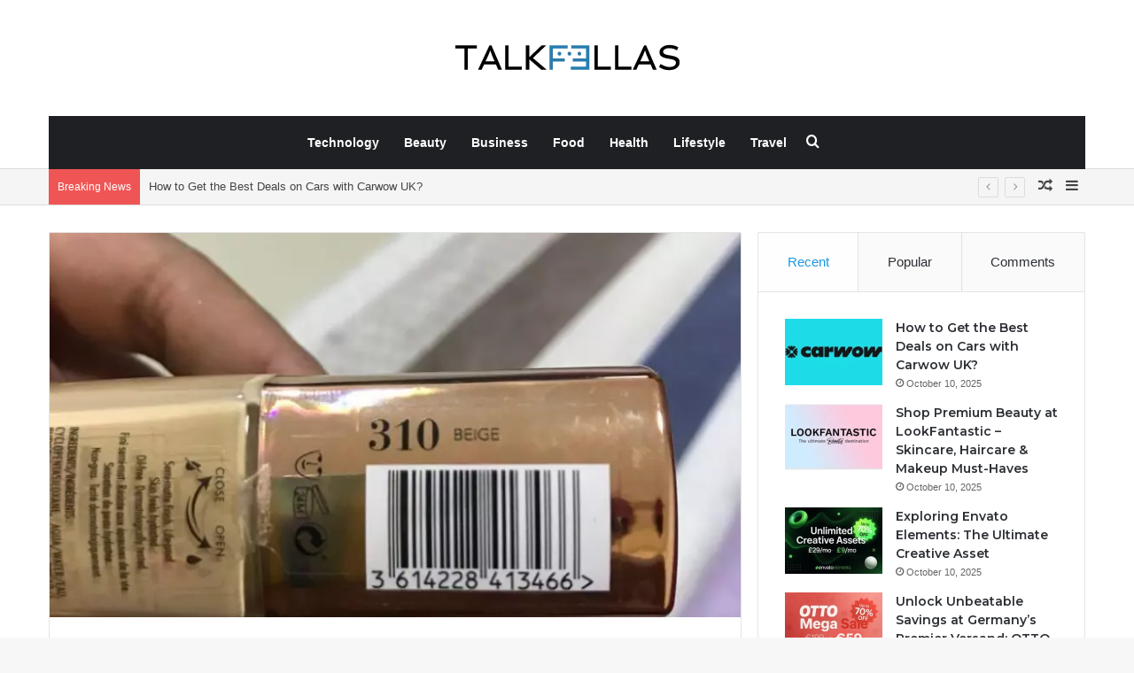

--- FILE ---
content_type: text/html; charset=UTF-8
request_url: https://talkfellas.com/top-makeup-bases-for-exceptional-high-end-results/
body_size: 39994
content:
<!DOCTYPE html>
<html lang="en-US" class="" data-skin="light">
<head>
	
	<!-- Google tag (gtag.js) -->
<script async src="https://www.googletagmanager.com/gtag/js?id=G-W96W9N50TX"></script>
<script>
  window.dataLayer = window.dataLayer || [];
  function gtag(){dataLayer.push(arguments);}
  gtag('js', new Date());

  gtag('config', 'G-W96W9N50TX');
</script>
	
	<meta charset="UTF-8" />
	<link rel="profile" href="https://gmpg.org/xfn/11" />
	<meta name='robots' content='index, follow, max-image-preview:large, max-snippet:-1, max-video-preview:-1' />
	<style>img:is([sizes="auto" i], [sizes^="auto," i]) { contain-intrinsic-size: 3000px 1500px }</style>
	
	<!-- This site is optimized with the Yoast SEO plugin v26.1.1 - https://yoast.com/wordpress/plugins/seo/ -->
	<title>Top Makeup Bases for Exceptional High-End Results - Talkfellas</title>
	<meta name="description" content="Discover the Best High-End Makeup Bases for a Flawless Look. Explore Top Recommendations for Exceptional Results at Sinsay." />
	<link rel="canonical" href="https://talkfellas.com/top-makeup-bases-for-exceptional-high-end-results/" />
	<meta property="og:locale" content="en_US" />
	<meta property="og:type" content="article" />
	<meta property="og:title" content="Top Makeup Bases for Exceptional High-End Results - Talkfellas" />
	<meta property="og:description" content="Discover the Best High-End Makeup Bases for a Flawless Look. Explore Top Recommendations for Exceptional Results at Sinsay." />
	<meta property="og:url" content="https://talkfellas.com/top-makeup-bases-for-exceptional-high-end-results/" />
	<meta property="og:site_name" content="Talkfellas" />
	<meta property="article:published_time" content="2023-05-15T19:33:40+00:00" />
	<meta property="article:modified_time" content="2023-05-15T19:33:41+00:00" />
	<meta property="og:image" content="https://talkfellas.com/wp-content/uploads/2023/05/ezgif-1-8d2127af40.webp" />
	<meta property="og:image:width" content="800" />
	<meta property="og:image:height" content="445" />
	<meta property="og:image:type" content="image/webp" />
	<meta name="author" content="admin" />
	<meta name="twitter:card" content="summary_large_image" />
	<meta name="twitter:label1" content="Written by" />
	<meta name="twitter:data1" content="admin" />
	<meta name="twitter:label2" content="Est. reading time" />
	<meta name="twitter:data2" content="5 minutes" />
	<script type="application/ld+json" class="yoast-schema-graph">{"@context":"https://schema.org","@graph":[{"@type":"Article","@id":"https://talkfellas.com/top-makeup-bases-for-exceptional-high-end-results/#article","isPartOf":{"@id":"https://talkfellas.com/top-makeup-bases-for-exceptional-high-end-results/"},"author":{"name":"admin","@id":"https://talkfellas.com/#/schema/person/81fbcbf4b5447a199717c746fb1c21e9"},"headline":"Top Makeup Bases for Exceptional High-End Results","datePublished":"2023-05-15T19:33:40+00:00","dateModified":"2023-05-15T19:33:41+00:00","mainEntityOfPage":{"@id":"https://talkfellas.com/top-makeup-bases-for-exceptional-high-end-results/"},"wordCount":954,"commentCount":0,"publisher":{"@id":"https://talkfellas.com/#organization"},"image":{"@id":"https://talkfellas.com/top-makeup-bases-for-exceptional-high-end-results/#primaryimage"},"thumbnailUrl":"https://talkfellas.com/wp-content/uploads/2023/05/ezgif-1-8d2127af40.webp","articleSection":["Beauty"],"inLanguage":"en-US","potentialAction":[{"@type":"CommentAction","name":"Comment","target":["https://talkfellas.com/top-makeup-bases-for-exceptional-high-end-results/#respond"]}]},{"@type":"WebPage","@id":"https://talkfellas.com/top-makeup-bases-for-exceptional-high-end-results/","url":"https://talkfellas.com/top-makeup-bases-for-exceptional-high-end-results/","name":"Top Makeup Bases for Exceptional High-End Results - Talkfellas","isPartOf":{"@id":"https://talkfellas.com/#website"},"primaryImageOfPage":{"@id":"https://talkfellas.com/top-makeup-bases-for-exceptional-high-end-results/#primaryimage"},"image":{"@id":"https://talkfellas.com/top-makeup-bases-for-exceptional-high-end-results/#primaryimage"},"thumbnailUrl":"https://talkfellas.com/wp-content/uploads/2023/05/ezgif-1-8d2127af40.webp","datePublished":"2023-05-15T19:33:40+00:00","dateModified":"2023-05-15T19:33:41+00:00","description":"Discover the Best High-End Makeup Bases for a Flawless Look. Explore Top Recommendations for Exceptional Results at Sinsay.","breadcrumb":{"@id":"https://talkfellas.com/top-makeup-bases-for-exceptional-high-end-results/#breadcrumb"},"inLanguage":"en-US","potentialAction":[{"@type":"ReadAction","target":["https://talkfellas.com/top-makeup-bases-for-exceptional-high-end-results/"]}]},{"@type":"ImageObject","inLanguage":"en-US","@id":"https://talkfellas.com/top-makeup-bases-for-exceptional-high-end-results/#primaryimage","url":"https://talkfellas.com/wp-content/uploads/2023/05/ezgif-1-8d2127af40.webp","contentUrl":"https://talkfellas.com/wp-content/uploads/2023/05/ezgif-1-8d2127af40.webp","width":800,"height":445,"caption":"Top Makeup Bases"},{"@type":"BreadcrumbList","@id":"https://talkfellas.com/top-makeup-bases-for-exceptional-high-end-results/#breadcrumb","itemListElement":[{"@type":"ListItem","position":1,"name":"Home","item":"https://talkfellas.com/"},{"@type":"ListItem","position":2,"name":"Top Makeup Bases for Exceptional High-End Results"}]},{"@type":"WebSite","@id":"https://talkfellas.com/#website","url":"https://talkfellas.com/","name":"Talkfellas","description":"Talkfellas","publisher":{"@id":"https://talkfellas.com/#organization"},"potentialAction":[{"@type":"SearchAction","target":{"@type":"EntryPoint","urlTemplate":"https://talkfellas.com/?s={search_term_string}"},"query-input":{"@type":"PropertyValueSpecification","valueRequired":true,"valueName":"search_term_string"}}],"inLanguage":"en-US"},{"@type":"Organization","@id":"https://talkfellas.com/#organization","name":"Talkfellas","url":"https://talkfellas.com/","logo":{"@type":"ImageObject","inLanguage":"en-US","@id":"https://talkfellas.com/#/schema/logo/image/","url":"https://talkfellas.com/wp-content/uploads/2023/05/talkfellas265-01.png","contentUrl":"https://talkfellas.com/wp-content/uploads/2023/05/talkfellas265-01.png","width":265,"height":90,"caption":"Talkfellas"},"image":{"@id":"https://talkfellas.com/#/schema/logo/image/"}},{"@type":"Person","@id":"https://talkfellas.com/#/schema/person/81fbcbf4b5447a199717c746fb1c21e9","name":"admin","image":{"@type":"ImageObject","inLanguage":"en-US","@id":"https://talkfellas.com/#/schema/person/image/","url":"https://secure.gravatar.com/avatar/182929bfb7555da62881be233cec883144510f9f37fbbd06512a1ed3da81f134?s=96&d=mm&r=g","contentUrl":"https://secure.gravatar.com/avatar/182929bfb7555da62881be233cec883144510f9f37fbbd06512a1ed3da81f134?s=96&d=mm&r=g","caption":"admin"},"sameAs":["https://talkfellas.com"],"url":"https://talkfellas.com/author/admin/"}]}</script>
	<!-- / Yoast SEO plugin. -->


<link rel="alternate" type="application/rss+xml" title="Talkfellas &raquo; Feed" href="https://talkfellas.com/feed/" />
<link rel="alternate" type="application/rss+xml" title="Talkfellas &raquo; Comments Feed" href="https://talkfellas.com/comments/feed/" />
<link rel="alternate" type="application/rss+xml" title="Talkfellas &raquo; Top Makeup Bases for Exceptional High-End Results Comments Feed" href="https://talkfellas.com/top-makeup-bases-for-exceptional-high-end-results/feed/" />

		<style type="text/css">
			:root{				
			--tie-preset-gradient-1: linear-gradient(135deg, rgba(6, 147, 227, 1) 0%, rgb(155, 81, 224) 100%);
			--tie-preset-gradient-2: linear-gradient(135deg, rgb(122, 220, 180) 0%, rgb(0, 208, 130) 100%);
			--tie-preset-gradient-3: linear-gradient(135deg, rgba(252, 185, 0, 1) 0%, rgba(255, 105, 0, 1) 100%);
			--tie-preset-gradient-4: linear-gradient(135deg, rgba(255, 105, 0, 1) 0%, rgb(207, 46, 46) 100%);
			--tie-preset-gradient-5: linear-gradient(135deg, rgb(238, 238, 238) 0%, rgb(169, 184, 195) 100%);
			--tie-preset-gradient-6: linear-gradient(135deg, rgb(74, 234, 220) 0%, rgb(151, 120, 209) 20%, rgb(207, 42, 186) 40%, rgb(238, 44, 130) 60%, rgb(251, 105, 98) 80%, rgb(254, 248, 76) 100%);
			--tie-preset-gradient-7: linear-gradient(135deg, rgb(255, 206, 236) 0%, rgb(152, 150, 240) 100%);
			--tie-preset-gradient-8: linear-gradient(135deg, rgb(254, 205, 165) 0%, rgb(254, 45, 45) 50%, rgb(107, 0, 62) 100%);
			--tie-preset-gradient-9: linear-gradient(135deg, rgb(255, 203, 112) 0%, rgb(199, 81, 192) 50%, rgb(65, 88, 208) 100%);
			--tie-preset-gradient-10: linear-gradient(135deg, rgb(255, 245, 203) 0%, rgb(182, 227, 212) 50%, rgb(51, 167, 181) 100%);
			--tie-preset-gradient-11: linear-gradient(135deg, rgb(202, 248, 128) 0%, rgb(113, 206, 126) 100%);
			--tie-preset-gradient-12: linear-gradient(135deg, rgb(2, 3, 129) 0%, rgb(40, 116, 252) 100%);
			--tie-preset-gradient-13: linear-gradient(135deg, #4D34FA, #ad34fa);
			--tie-preset-gradient-14: linear-gradient(135deg, #0057FF, #31B5FF);
			--tie-preset-gradient-15: linear-gradient(135deg, #FF007A, #FF81BD);
			--tie-preset-gradient-16: linear-gradient(135deg, #14111E, #4B4462);
			--tie-preset-gradient-17: linear-gradient(135deg, #F32758, #FFC581);

			
					--main-nav-background: #1f2024;
					--main-nav-secondry-background: rgba(0,0,0,0.2);
					--main-nav-primary-color: #0088ff;
					--main-nav-contrast-primary-color: #FFFFFF;
					--main-nav-text-color: #FFFFFF;
					--main-nav-secondry-text-color: rgba(225,255,255,0.5);
					--main-nav-main-border-color: rgba(255,255,255,0.07);
					--main-nav-secondry-border-color: rgba(255,255,255,0.04);
				--tie-buttons-radius: 8px;
			}
		</style>
	<meta name="viewport" content="width=device-width, initial-scale=1.0" /><script type="text/javascript">
/* <![CDATA[ */
window._wpemojiSettings = {"baseUrl":"https:\/\/s.w.org\/images\/core\/emoji\/16.0.1\/72x72\/","ext":".png","svgUrl":"https:\/\/s.w.org\/images\/core\/emoji\/16.0.1\/svg\/","svgExt":".svg","source":{"concatemoji":"https:\/\/talkfellas.com\/wp-includes\/js\/wp-emoji-release.min.js?ver=6.8.3"}};
/*! This file is auto-generated */
!function(s,n){var o,i,e;function c(e){try{var t={supportTests:e,timestamp:(new Date).valueOf()};sessionStorage.setItem(o,JSON.stringify(t))}catch(e){}}function p(e,t,n){e.clearRect(0,0,e.canvas.width,e.canvas.height),e.fillText(t,0,0);var t=new Uint32Array(e.getImageData(0,0,e.canvas.width,e.canvas.height).data),a=(e.clearRect(0,0,e.canvas.width,e.canvas.height),e.fillText(n,0,0),new Uint32Array(e.getImageData(0,0,e.canvas.width,e.canvas.height).data));return t.every(function(e,t){return e===a[t]})}function u(e,t){e.clearRect(0,0,e.canvas.width,e.canvas.height),e.fillText(t,0,0);for(var n=e.getImageData(16,16,1,1),a=0;a<n.data.length;a++)if(0!==n.data[a])return!1;return!0}function f(e,t,n,a){switch(t){case"flag":return n(e,"\ud83c\udff3\ufe0f\u200d\u26a7\ufe0f","\ud83c\udff3\ufe0f\u200b\u26a7\ufe0f")?!1:!n(e,"\ud83c\udde8\ud83c\uddf6","\ud83c\udde8\u200b\ud83c\uddf6")&&!n(e,"\ud83c\udff4\udb40\udc67\udb40\udc62\udb40\udc65\udb40\udc6e\udb40\udc67\udb40\udc7f","\ud83c\udff4\u200b\udb40\udc67\u200b\udb40\udc62\u200b\udb40\udc65\u200b\udb40\udc6e\u200b\udb40\udc67\u200b\udb40\udc7f");case"emoji":return!a(e,"\ud83e\udedf")}return!1}function g(e,t,n,a){var r="undefined"!=typeof WorkerGlobalScope&&self instanceof WorkerGlobalScope?new OffscreenCanvas(300,150):s.createElement("canvas"),o=r.getContext("2d",{willReadFrequently:!0}),i=(o.textBaseline="top",o.font="600 32px Arial",{});return e.forEach(function(e){i[e]=t(o,e,n,a)}),i}function t(e){var t=s.createElement("script");t.src=e,t.defer=!0,s.head.appendChild(t)}"undefined"!=typeof Promise&&(o="wpEmojiSettingsSupports",i=["flag","emoji"],n.supports={everything:!0,everythingExceptFlag:!0},e=new Promise(function(e){s.addEventListener("DOMContentLoaded",e,{once:!0})}),new Promise(function(t){var n=function(){try{var e=JSON.parse(sessionStorage.getItem(o));if("object"==typeof e&&"number"==typeof e.timestamp&&(new Date).valueOf()<e.timestamp+604800&&"object"==typeof e.supportTests)return e.supportTests}catch(e){}return null}();if(!n){if("undefined"!=typeof Worker&&"undefined"!=typeof OffscreenCanvas&&"undefined"!=typeof URL&&URL.createObjectURL&&"undefined"!=typeof Blob)try{var e="postMessage("+g.toString()+"("+[JSON.stringify(i),f.toString(),p.toString(),u.toString()].join(",")+"));",a=new Blob([e],{type:"text/javascript"}),r=new Worker(URL.createObjectURL(a),{name:"wpTestEmojiSupports"});return void(r.onmessage=function(e){c(n=e.data),r.terminate(),t(n)})}catch(e){}c(n=g(i,f,p,u))}t(n)}).then(function(e){for(var t in e)n.supports[t]=e[t],n.supports.everything=n.supports.everything&&n.supports[t],"flag"!==t&&(n.supports.everythingExceptFlag=n.supports.everythingExceptFlag&&n.supports[t]);n.supports.everythingExceptFlag=n.supports.everythingExceptFlag&&!n.supports.flag,n.DOMReady=!1,n.readyCallback=function(){n.DOMReady=!0}}).then(function(){return e}).then(function(){var e;n.supports.everything||(n.readyCallback(),(e=n.source||{}).concatemoji?t(e.concatemoji):e.wpemoji&&e.twemoji&&(t(e.twemoji),t(e.wpemoji)))}))}((window,document),window._wpemojiSettings);
/* ]]> */
</script>
<style id='wp-emoji-styles-inline-css' type='text/css'>

	img.wp-smiley, img.emoji {
		display: inline !important;
		border: none !important;
		box-shadow: none !important;
		height: 1em !important;
		width: 1em !important;
		margin: 0 0.07em !important;
		vertical-align: -0.1em !important;
		background: none !important;
		padding: 0 !important;
	}
</style>
<link rel='stylesheet' id='wp-block-library-css' href='https://talkfellas.com/wp-includes/css/dist/block-library/style.min.css?ver=6.8.3' type='text/css' media='all' />
<style id='wp-block-library-theme-inline-css' type='text/css'>
.wp-block-audio :where(figcaption){color:#555;font-size:13px;text-align:center}.is-dark-theme .wp-block-audio :where(figcaption){color:#ffffffa6}.wp-block-audio{margin:0 0 1em}.wp-block-code{border:1px solid #ccc;border-radius:4px;font-family:Menlo,Consolas,monaco,monospace;padding:.8em 1em}.wp-block-embed :where(figcaption){color:#555;font-size:13px;text-align:center}.is-dark-theme .wp-block-embed :where(figcaption){color:#ffffffa6}.wp-block-embed{margin:0 0 1em}.blocks-gallery-caption{color:#555;font-size:13px;text-align:center}.is-dark-theme .blocks-gallery-caption{color:#ffffffa6}:root :where(.wp-block-image figcaption){color:#555;font-size:13px;text-align:center}.is-dark-theme :root :where(.wp-block-image figcaption){color:#ffffffa6}.wp-block-image{margin:0 0 1em}.wp-block-pullquote{border-bottom:4px solid;border-top:4px solid;color:currentColor;margin-bottom:1.75em}.wp-block-pullquote cite,.wp-block-pullquote footer,.wp-block-pullquote__citation{color:currentColor;font-size:.8125em;font-style:normal;text-transform:uppercase}.wp-block-quote{border-left:.25em solid;margin:0 0 1.75em;padding-left:1em}.wp-block-quote cite,.wp-block-quote footer{color:currentColor;font-size:.8125em;font-style:normal;position:relative}.wp-block-quote:where(.has-text-align-right){border-left:none;border-right:.25em solid;padding-left:0;padding-right:1em}.wp-block-quote:where(.has-text-align-center){border:none;padding-left:0}.wp-block-quote.is-large,.wp-block-quote.is-style-large,.wp-block-quote:where(.is-style-plain){border:none}.wp-block-search .wp-block-search__label{font-weight:700}.wp-block-search__button{border:1px solid #ccc;padding:.375em .625em}:where(.wp-block-group.has-background){padding:1.25em 2.375em}.wp-block-separator.has-css-opacity{opacity:.4}.wp-block-separator{border:none;border-bottom:2px solid;margin-left:auto;margin-right:auto}.wp-block-separator.has-alpha-channel-opacity{opacity:1}.wp-block-separator:not(.is-style-wide):not(.is-style-dots){width:100px}.wp-block-separator.has-background:not(.is-style-dots){border-bottom:none;height:1px}.wp-block-separator.has-background:not(.is-style-wide):not(.is-style-dots){height:2px}.wp-block-table{margin:0 0 1em}.wp-block-table td,.wp-block-table th{word-break:normal}.wp-block-table :where(figcaption){color:#555;font-size:13px;text-align:center}.is-dark-theme .wp-block-table :where(figcaption){color:#ffffffa6}.wp-block-video :where(figcaption){color:#555;font-size:13px;text-align:center}.is-dark-theme .wp-block-video :where(figcaption){color:#ffffffa6}.wp-block-video{margin:0 0 1em}:root :where(.wp-block-template-part.has-background){margin-bottom:0;margin-top:0;padding:1.25em 2.375em}
</style>
<style id='classic-theme-styles-inline-css' type='text/css'>
/*! This file is auto-generated */
.wp-block-button__link{color:#fff;background-color:#32373c;border-radius:9999px;box-shadow:none;text-decoration:none;padding:calc(.667em + 2px) calc(1.333em + 2px);font-size:1.125em}.wp-block-file__button{background:#32373c;color:#fff;text-decoration:none}
</style>
<style id='global-styles-inline-css' type='text/css'>
:root{--wp--preset--aspect-ratio--square: 1;--wp--preset--aspect-ratio--4-3: 4/3;--wp--preset--aspect-ratio--3-4: 3/4;--wp--preset--aspect-ratio--3-2: 3/2;--wp--preset--aspect-ratio--2-3: 2/3;--wp--preset--aspect-ratio--16-9: 16/9;--wp--preset--aspect-ratio--9-16: 9/16;--wp--preset--color--black: #000000;--wp--preset--color--cyan-bluish-gray: #abb8c3;--wp--preset--color--white: #ffffff;--wp--preset--color--pale-pink: #f78da7;--wp--preset--color--vivid-red: #cf2e2e;--wp--preset--color--luminous-vivid-orange: #ff6900;--wp--preset--color--luminous-vivid-amber: #fcb900;--wp--preset--color--light-green-cyan: #7bdcb5;--wp--preset--color--vivid-green-cyan: #00d084;--wp--preset--color--pale-cyan-blue: #8ed1fc;--wp--preset--color--vivid-cyan-blue: #0693e3;--wp--preset--color--vivid-purple: #9b51e0;--wp--preset--gradient--vivid-cyan-blue-to-vivid-purple: linear-gradient(135deg,rgba(6,147,227,1) 0%,rgb(155,81,224) 100%);--wp--preset--gradient--light-green-cyan-to-vivid-green-cyan: linear-gradient(135deg,rgb(122,220,180) 0%,rgb(0,208,130) 100%);--wp--preset--gradient--luminous-vivid-amber-to-luminous-vivid-orange: linear-gradient(135deg,rgba(252,185,0,1) 0%,rgba(255,105,0,1) 100%);--wp--preset--gradient--luminous-vivid-orange-to-vivid-red: linear-gradient(135deg,rgba(255,105,0,1) 0%,rgb(207,46,46) 100%);--wp--preset--gradient--very-light-gray-to-cyan-bluish-gray: linear-gradient(135deg,rgb(238,238,238) 0%,rgb(169,184,195) 100%);--wp--preset--gradient--cool-to-warm-spectrum: linear-gradient(135deg,rgb(74,234,220) 0%,rgb(151,120,209) 20%,rgb(207,42,186) 40%,rgb(238,44,130) 60%,rgb(251,105,98) 80%,rgb(254,248,76) 100%);--wp--preset--gradient--blush-light-purple: linear-gradient(135deg,rgb(255,206,236) 0%,rgb(152,150,240) 100%);--wp--preset--gradient--blush-bordeaux: linear-gradient(135deg,rgb(254,205,165) 0%,rgb(254,45,45) 50%,rgb(107,0,62) 100%);--wp--preset--gradient--luminous-dusk: linear-gradient(135deg,rgb(255,203,112) 0%,rgb(199,81,192) 50%,rgb(65,88,208) 100%);--wp--preset--gradient--pale-ocean: linear-gradient(135deg,rgb(255,245,203) 0%,rgb(182,227,212) 50%,rgb(51,167,181) 100%);--wp--preset--gradient--electric-grass: linear-gradient(135deg,rgb(202,248,128) 0%,rgb(113,206,126) 100%);--wp--preset--gradient--midnight: linear-gradient(135deg,rgb(2,3,129) 0%,rgb(40,116,252) 100%);--wp--preset--font-size--small: 13px;--wp--preset--font-size--medium: 20px;--wp--preset--font-size--large: 36px;--wp--preset--font-size--x-large: 42px;--wp--preset--spacing--20: 0.44rem;--wp--preset--spacing--30: 0.67rem;--wp--preset--spacing--40: 1rem;--wp--preset--spacing--50: 1.5rem;--wp--preset--spacing--60: 2.25rem;--wp--preset--spacing--70: 3.38rem;--wp--preset--spacing--80: 5.06rem;--wp--preset--shadow--natural: 6px 6px 9px rgba(0, 0, 0, 0.2);--wp--preset--shadow--deep: 12px 12px 50px rgba(0, 0, 0, 0.4);--wp--preset--shadow--sharp: 6px 6px 0px rgba(0, 0, 0, 0.2);--wp--preset--shadow--outlined: 6px 6px 0px -3px rgba(255, 255, 255, 1), 6px 6px rgba(0, 0, 0, 1);--wp--preset--shadow--crisp: 6px 6px 0px rgba(0, 0, 0, 1);}:where(.is-layout-flex){gap: 0.5em;}:where(.is-layout-grid){gap: 0.5em;}body .is-layout-flex{display: flex;}.is-layout-flex{flex-wrap: wrap;align-items: center;}.is-layout-flex > :is(*, div){margin: 0;}body .is-layout-grid{display: grid;}.is-layout-grid > :is(*, div){margin: 0;}:where(.wp-block-columns.is-layout-flex){gap: 2em;}:where(.wp-block-columns.is-layout-grid){gap: 2em;}:where(.wp-block-post-template.is-layout-flex){gap: 1.25em;}:where(.wp-block-post-template.is-layout-grid){gap: 1.25em;}.has-black-color{color: var(--wp--preset--color--black) !important;}.has-cyan-bluish-gray-color{color: var(--wp--preset--color--cyan-bluish-gray) !important;}.has-white-color{color: var(--wp--preset--color--white) !important;}.has-pale-pink-color{color: var(--wp--preset--color--pale-pink) !important;}.has-vivid-red-color{color: var(--wp--preset--color--vivid-red) !important;}.has-luminous-vivid-orange-color{color: var(--wp--preset--color--luminous-vivid-orange) !important;}.has-luminous-vivid-amber-color{color: var(--wp--preset--color--luminous-vivid-amber) !important;}.has-light-green-cyan-color{color: var(--wp--preset--color--light-green-cyan) !important;}.has-vivid-green-cyan-color{color: var(--wp--preset--color--vivid-green-cyan) !important;}.has-pale-cyan-blue-color{color: var(--wp--preset--color--pale-cyan-blue) !important;}.has-vivid-cyan-blue-color{color: var(--wp--preset--color--vivid-cyan-blue) !important;}.has-vivid-purple-color{color: var(--wp--preset--color--vivid-purple) !important;}.has-black-background-color{background-color: var(--wp--preset--color--black) !important;}.has-cyan-bluish-gray-background-color{background-color: var(--wp--preset--color--cyan-bluish-gray) !important;}.has-white-background-color{background-color: var(--wp--preset--color--white) !important;}.has-pale-pink-background-color{background-color: var(--wp--preset--color--pale-pink) !important;}.has-vivid-red-background-color{background-color: var(--wp--preset--color--vivid-red) !important;}.has-luminous-vivid-orange-background-color{background-color: var(--wp--preset--color--luminous-vivid-orange) !important;}.has-luminous-vivid-amber-background-color{background-color: var(--wp--preset--color--luminous-vivid-amber) !important;}.has-light-green-cyan-background-color{background-color: var(--wp--preset--color--light-green-cyan) !important;}.has-vivid-green-cyan-background-color{background-color: var(--wp--preset--color--vivid-green-cyan) !important;}.has-pale-cyan-blue-background-color{background-color: var(--wp--preset--color--pale-cyan-blue) !important;}.has-vivid-cyan-blue-background-color{background-color: var(--wp--preset--color--vivid-cyan-blue) !important;}.has-vivid-purple-background-color{background-color: var(--wp--preset--color--vivid-purple) !important;}.has-black-border-color{border-color: var(--wp--preset--color--black) !important;}.has-cyan-bluish-gray-border-color{border-color: var(--wp--preset--color--cyan-bluish-gray) !important;}.has-white-border-color{border-color: var(--wp--preset--color--white) !important;}.has-pale-pink-border-color{border-color: var(--wp--preset--color--pale-pink) !important;}.has-vivid-red-border-color{border-color: var(--wp--preset--color--vivid-red) !important;}.has-luminous-vivid-orange-border-color{border-color: var(--wp--preset--color--luminous-vivid-orange) !important;}.has-luminous-vivid-amber-border-color{border-color: var(--wp--preset--color--luminous-vivid-amber) !important;}.has-light-green-cyan-border-color{border-color: var(--wp--preset--color--light-green-cyan) !important;}.has-vivid-green-cyan-border-color{border-color: var(--wp--preset--color--vivid-green-cyan) !important;}.has-pale-cyan-blue-border-color{border-color: var(--wp--preset--color--pale-cyan-blue) !important;}.has-vivid-cyan-blue-border-color{border-color: var(--wp--preset--color--vivid-cyan-blue) !important;}.has-vivid-purple-border-color{border-color: var(--wp--preset--color--vivid-purple) !important;}.has-vivid-cyan-blue-to-vivid-purple-gradient-background{background: var(--wp--preset--gradient--vivid-cyan-blue-to-vivid-purple) !important;}.has-light-green-cyan-to-vivid-green-cyan-gradient-background{background: var(--wp--preset--gradient--light-green-cyan-to-vivid-green-cyan) !important;}.has-luminous-vivid-amber-to-luminous-vivid-orange-gradient-background{background: var(--wp--preset--gradient--luminous-vivid-amber-to-luminous-vivid-orange) !important;}.has-luminous-vivid-orange-to-vivid-red-gradient-background{background: var(--wp--preset--gradient--luminous-vivid-orange-to-vivid-red) !important;}.has-very-light-gray-to-cyan-bluish-gray-gradient-background{background: var(--wp--preset--gradient--very-light-gray-to-cyan-bluish-gray) !important;}.has-cool-to-warm-spectrum-gradient-background{background: var(--wp--preset--gradient--cool-to-warm-spectrum) !important;}.has-blush-light-purple-gradient-background{background: var(--wp--preset--gradient--blush-light-purple) !important;}.has-blush-bordeaux-gradient-background{background: var(--wp--preset--gradient--blush-bordeaux) !important;}.has-luminous-dusk-gradient-background{background: var(--wp--preset--gradient--luminous-dusk) !important;}.has-pale-ocean-gradient-background{background: var(--wp--preset--gradient--pale-ocean) !important;}.has-electric-grass-gradient-background{background: var(--wp--preset--gradient--electric-grass) !important;}.has-midnight-gradient-background{background: var(--wp--preset--gradient--midnight) !important;}.has-small-font-size{font-size: var(--wp--preset--font-size--small) !important;}.has-medium-font-size{font-size: var(--wp--preset--font-size--medium) !important;}.has-large-font-size{font-size: var(--wp--preset--font-size--large) !important;}.has-x-large-font-size{font-size: var(--wp--preset--font-size--x-large) !important;}
:where(.wp-block-post-template.is-layout-flex){gap: 1.25em;}:where(.wp-block-post-template.is-layout-grid){gap: 1.25em;}
:where(.wp-block-columns.is-layout-flex){gap: 2em;}:where(.wp-block-columns.is-layout-grid){gap: 2em;}
:root :where(.wp-block-pullquote){font-size: 1.5em;line-height: 1.6;}
</style>
<link rel='stylesheet' id='dashicons-css' href='https://talkfellas.com/wp-includes/css/dashicons.min.css?ver=6.8.3' type='text/css' media='all' />
<link rel='stylesheet' id='everest-forms-general-css' href='https://talkfellas.com/wp-content/plugins/everest-forms/assets/css/everest-forms.css?ver=3.4.1' type='text/css' media='all' />
<link rel='stylesheet' id='jquery-intl-tel-input-css' href='https://talkfellas.com/wp-content/plugins/everest-forms/assets/css/intlTelInput.css?ver=3.4.1' type='text/css' media='all' />
<link rel='stylesheet' id='tie-css-base-css' href='https://talkfellas.com/wp-content/themes/jannah/assets/css/base.min.css?ver=7.0.2' type='text/css' media='all' />
<link rel='stylesheet' id='tie-css-styles-css' href='https://talkfellas.com/wp-content/themes/jannah/assets/css/style.min.css?ver=7.0.2' type='text/css' media='all' />
<link rel='stylesheet' id='tie-css-widgets-css' href='https://talkfellas.com/wp-content/themes/jannah/assets/css/widgets.min.css?ver=7.0.2' type='text/css' media='all' />
<link rel='stylesheet' id='tie-css-helpers-css' href='https://talkfellas.com/wp-content/themes/jannah/assets/css/helpers.min.css?ver=7.0.2' type='text/css' media='all' />
<link rel='stylesheet' id='tie-fontawesome5-css' href='https://talkfellas.com/wp-content/themes/jannah/assets/css/fontawesome.css?ver=7.0.2' type='text/css' media='all' />
<link rel='stylesheet' id='tie-css-ilightbox-css' href='https://talkfellas.com/wp-content/themes/jannah/assets/ilightbox/dark-skin/skin.css?ver=7.0.2' type='text/css' media='all' />
<link rel='stylesheet' id='tie-css-single-css' href='https://talkfellas.com/wp-content/themes/jannah/assets/css/single.min.css?ver=7.0.2' type='text/css' media='all' />
<link rel='stylesheet' id='tie-css-print-css' href='https://talkfellas.com/wp-content/themes/jannah/assets/css/print.css?ver=7.0.2' type='text/css' media='print' />
<style id='tie-css-print-inline-css' type='text/css'>
.wf-active .logo-text,.wf-active h1,.wf-active h2,.wf-active h3,.wf-active h4,.wf-active h5,.wf-active h6,.wf-active .the-subtitle{font-family: 'Montserrat';}:root:root{--brand-color: #1b98e0;--dark-brand-color: #0066ae;--bright-color: #FFFFFF;--base-color: #2c2f34;}#footer-widgets-container{border-top: 8px solid #1b98e0;-webkit-box-shadow: 0 -5px 0 rgba(0,0,0,0.07); -moz-box-shadow: 0 -8px 0 rgba(0,0,0,0.07); box-shadow: 0 -8px 0 rgba(0,0,0,0.07);}#reading-position-indicator{box-shadow: 0 0 10px rgba( 27,152,224,0.7);}:root:root{--brand-color: #1b98e0;--dark-brand-color: #0066ae;--bright-color: #FFFFFF;--base-color: #2c2f34;}#footer-widgets-container{border-top: 8px solid #1b98e0;-webkit-box-shadow: 0 -5px 0 rgba(0,0,0,0.07); -moz-box-shadow: 0 -8px 0 rgba(0,0,0,0.07); box-shadow: 0 -8px 0 rgba(0,0,0,0.07);}#reading-position-indicator{box-shadow: 0 0 10px rgba( 27,152,224,0.7);}#top-nav,#top-nav .sub-menu,#top-nav .comp-sub-menu,#top-nav .ticker-content,#top-nav .ticker-swipe,.top-nav-boxed #top-nav .topbar-wrapper,.top-nav-dark .top-menu ul,#autocomplete-suggestions.search-in-top-nav{background-color : #f5f5f5;}#top-nav *,#autocomplete-suggestions.search-in-top-nav{border-color: rgba( #000000,0.08);}#top-nav .icon-basecloud-bg:after{color: #f5f5f5;}#top-nav a:not(:hover),#top-nav input,#top-nav #search-submit,#top-nav .fa-spinner,#top-nav .dropdown-social-icons li a span,#top-nav .components > li .social-link:not(:hover) span,#autocomplete-suggestions.search-in-top-nav a{color: #444444;}#top-nav input::-moz-placeholder{color: #444444;}#top-nav input:-moz-placeholder{color: #444444;}#top-nav input:-ms-input-placeholder{color: #444444;}#top-nav input::-webkit-input-placeholder{color: #444444;}#top-nav,.search-in-top-nav{--tie-buttons-color: #1b98e0;--tie-buttons-border-color: #1b98e0;--tie-buttons-text: #FFFFFF;--tie-buttons-hover-color: #007ac2;}#top-nav a:hover,#top-nav .menu li:hover > a,#top-nav .menu > .tie-current-menu > a,#top-nav .components > li:hover > a,#top-nav .components #search-submit:hover,#autocomplete-suggestions.search-in-top-nav .post-title a:hover{color: #1b98e0;}#top-nav,#top-nav .comp-sub-menu,#top-nav .tie-weather-widget{color: #777777;}#autocomplete-suggestions.search-in-top-nav .post-meta,#autocomplete-suggestions.search-in-top-nav .post-meta a:not(:hover){color: rgba( 119,119,119,0.7 );}#top-nav .weather-icon .icon-cloud,#top-nav .weather-icon .icon-basecloud-bg,#top-nav .weather-icon .icon-cloud-behind{color: #777777 !important;}#footer{background-color: #444444;}#site-info{background-color: #ffffff;}#footer .posts-list-counter .posts-list-items li.widget-post-list:before{border-color: #444444;}#footer .timeline-widget a .date:before{border-color: rgba(68,68,68,0.8);}#footer .footer-boxed-widget-area,#footer textarea,#footer input:not([type=submit]),#footer select,#footer code,#footer kbd,#footer pre,#footer samp,#footer .show-more-button,#footer .slider-links .tie-slider-nav span,#footer #wp-calendar,#footer #wp-calendar tbody td,#footer #wp-calendar thead th,#footer .widget.buddypress .item-options a{border-color: rgba(255,255,255,0.1);}#footer .social-statistics-widget .white-bg li.social-icons-item a,#footer .widget_tag_cloud .tagcloud a,#footer .latest-tweets-widget .slider-links .tie-slider-nav span,#footer .widget_layered_nav_filters a{border-color: rgba(255,255,255,0.1);}#footer .social-statistics-widget .white-bg li:before{background: rgba(255,255,255,0.1);}.site-footer #wp-calendar tbody td{background: rgba(255,255,255,0.02);}#footer .white-bg .social-icons-item a span.followers span,#footer .circle-three-cols .social-icons-item a .followers-num,#footer .circle-three-cols .social-icons-item a .followers-name{color: rgba(255,255,255,0.8);}#footer .timeline-widget ul:before,#footer .timeline-widget a:not(:hover) .date:before{background-color: #262626;}#footer .widget-title,#footer .widget-title a:not(:hover){color: #dddddd;}#footer,#footer textarea,#footer input:not([type='submit']),#footer select,#footer #wp-calendar tbody,#footer .tie-slider-nav li span:not(:hover),#footer .widget_categories li a:before,#footer .widget_product_categories li a:before,#footer .widget_layered_nav li a:before,#footer .widget_archive li a:before,#footer .widget_nav_menu li a:before,#footer .widget_meta li a:before,#footer .widget_pages li a:before,#footer .widget_recent_entries li a:before,#footer .widget_display_forums li a:before,#footer .widget_display_views li a:before,#footer .widget_rss li a:before,#footer .widget_display_stats dt:before,#footer .subscribe-widget-content h3,#footer .about-author .social-icons a:not(:hover) span{color: #aaaaaa;}#footer post-widget-body .meta-item,#footer .post-meta,#footer .stream-title,#footer.dark-skin .timeline-widget .date,#footer .wp-caption .wp-caption-text,#footer .rss-date{color: rgba(170,170,170,0.7);}#footer input::-moz-placeholder{color: #aaaaaa;}#footer input:-moz-placeholder{color: #aaaaaa;}#footer input:-ms-input-placeholder{color: #aaaaaa;}#footer input::-webkit-input-placeholder{color: #aaaaaa;}#site-info,#site-info ul.social-icons li a:not(:hover) span{color: #999999;}#footer .site-info a:not(:hover){color: #666666;}.tie-cat-131,.tie-cat-item-131 > span{background-color:#e67e22 !important;color:#FFFFFF !important;}.tie-cat-131:after{border-top-color:#e67e22 !important;}.tie-cat-131:hover{background-color:#c86004 !important;}.tie-cat-131:hover:after{border-top-color:#c86004 !important;}.tie-cat-7,.tie-cat-item-7 > span{background-color:#2ecc71 !important;color:#FFFFFF !important;}.tie-cat-7:after{border-top-color:#2ecc71 !important;}.tie-cat-7:hover{background-color:#10ae53 !important;}.tie-cat-7:hover:after{border-top-color:#10ae53 !important;}.tie-cat-143,.tie-cat-item-143 > span{background-color:#9b59b6 !important;color:#FFFFFF !important;}.tie-cat-143:after{border-top-color:#9b59b6 !important;}.tie-cat-143:hover{background-color:#7d3b98 !important;}.tie-cat-143:hover:after{border-top-color:#7d3b98 !important;}.tie-cat-146,.tie-cat-item-146 > span{background-color:#34495e !important;color:#FFFFFF !important;}.tie-cat-146:after{border-top-color:#34495e !important;}.tie-cat-146:hover{background-color:#162b40 !important;}.tie-cat-146:hover:after{border-top-color:#162b40 !important;}.tie-cat-2,.tie-cat-item-2 > span{background-color:#795548 !important;color:#FFFFFF !important;}.tie-cat-2:after{border-top-color:#795548 !important;}.tie-cat-2:hover{background-color:#5b372a !important;}.tie-cat-2:hover:after{border-top-color:#5b372a !important;}.tie-cat-147,.tie-cat-item-147 > span{background-color:#4CAF50 !important;color:#FFFFFF !important;}.tie-cat-147:after{border-top-color:#4CAF50 !important;}.tie-cat-147:hover{background-color:#2e9132 !important;}.tie-cat-147:hover:after{border-top-color:#2e9132 !important;}
</style>
<script type="text/javascript" src="https://talkfellas.com/wp-includes/js/jquery/jquery.min.js?ver=3.7.1" id="jquery-core-js"></script>
<script type="text/javascript" src="https://talkfellas.com/wp-includes/js/jquery/jquery-migrate.min.js?ver=3.4.1" id="jquery-migrate-js"></script>
<link rel="https://api.w.org/" href="https://talkfellas.com/wp-json/" /><link rel="alternate" title="JSON" type="application/json" href="https://talkfellas.com/wp-json/wp/v2/posts/809" /><link rel="EditURI" type="application/rsd+xml" title="RSD" href="https://talkfellas.com/xmlrpc.php?rsd" />
<meta name="generator" content="WordPress 6.8.3" />
<meta name="generator" content="Everest Forms 3.4.1" />
<link rel='shortlink' href='https://talkfellas.com/?p=809' />
<link rel="alternate" title="oEmbed (JSON)" type="application/json+oembed" href="https://talkfellas.com/wp-json/oembed/1.0/embed?url=https%3A%2F%2Ftalkfellas.com%2Ftop-makeup-bases-for-exceptional-high-end-results%2F" />
<link rel="alternate" title="oEmbed (XML)" type="text/xml+oembed" href="https://talkfellas.com/wp-json/oembed/1.0/embed?url=https%3A%2F%2Ftalkfellas.com%2Ftop-makeup-bases-for-exceptional-high-end-results%2F&#038;format=xml" />
<!-- Google tag (gtag.js) -->
<script async src="https://www.googletagmanager.com/gtag/js?id=G-1SZNM1Y94V"></script>
<script>
  window.dataLayer = window.dataLayer || [];
  function gtag(){dataLayer.push(arguments);}
  gtag('js', new Date());

  gtag('config', 'G-1SZNM1Y94V');
</script>
<meta name="google-site-verification" content="0_JKXbX7oDr9k79Ban_lUkIEismMOiN4H3vt2xUaFnU" /><meta http-equiv="X-UA-Compatible" content="IE=edge">
<meta name="generator" content="Elementor 3.32.4; features: e_font_icon_svg, additional_custom_breakpoints; settings: css_print_method-external, google_font-enabled, font_display-swap">
			<style>
				.e-con.e-parent:nth-of-type(n+4):not(.e-lazyloaded):not(.e-no-lazyload),
				.e-con.e-parent:nth-of-type(n+4):not(.e-lazyloaded):not(.e-no-lazyload) * {
					background-image: none !important;
				}
				@media screen and (max-height: 1024px) {
					.e-con.e-parent:nth-of-type(n+3):not(.e-lazyloaded):not(.e-no-lazyload),
					.e-con.e-parent:nth-of-type(n+3):not(.e-lazyloaded):not(.e-no-lazyload) * {
						background-image: none !important;
					}
				}
				@media screen and (max-height: 640px) {
					.e-con.e-parent:nth-of-type(n+2):not(.e-lazyloaded):not(.e-no-lazyload),
					.e-con.e-parent:nth-of-type(n+2):not(.e-lazyloaded):not(.e-no-lazyload) * {
						background-image: none !important;
					}
				}
			</style>
			<link rel="icon" href="https://talkfellas.com/wp-content/uploads/2023/05/cropped-favca-01-32x32.png" sizes="32x32" />
<link rel="icon" href="https://talkfellas.com/wp-content/uploads/2023/05/cropped-favca-01-192x192.png" sizes="192x192" />
<link rel="apple-touch-icon" href="https://talkfellas.com/wp-content/uploads/2023/05/cropped-favca-01-180x180.png" />
<meta name="msapplication-TileImage" content="https://talkfellas.com/wp-content/uploads/2023/05/cropped-favca-01-270x270.png" />
		<style type="text/css" id="wp-custom-css">
			.footer-boxed-widget-area{
	display: none;
}
.social-icons{
	display:none;
}
.social-statistics-widget{
	display:none;
}
.comments-area{
	display:none;
}
.about-author{
	display:none;
}
.stream-item-125-widget{
	display:none;
}		</style>
		</head>

<body id="tie-body" class="wp-singular post-template-default single single-post postid-809 single-format-standard wp-custom-logo wp-theme-jannah everest-forms-no-js wrapper-has-shadow block-head-1 magazine1 is-thumb-overlay-disabled is-desktop is-header-layout-2 sidebar-right has-sidebar post-layout-2 narrow-title-narrow-media has-mobile-share elementor-default elementor-kit-2582">



<div class="background-overlay">

	<div id="tie-container" class="site tie-container">

		
		<div id="tie-wrapper">

			
<header id="theme-header" class="theme-header header-layout-2 main-nav-dark main-nav-default-dark main-nav-below main-nav-boxed no-stream-item top-nav-active top-nav-light top-nav-default-light top-nav-below top-nav-below-main-nav has-normal-width-logo has-custom-sticky-logo mobile-header-default">
	
<div class="container header-container">
	<div class="tie-row logo-row">

		
		<div class="logo-wrapper">
			<div class="tie-col-md-4 logo-container clearfix">
				<div id="mobile-header-components-area_1" class="mobile-header-components"><ul class="components"><li class="mobile-component_menu custom-menu-link"><a href="#" id="mobile-menu-icon" class=""><span class="tie-mobile-menu-icon nav-icon is-layout-1"></span><span class="screen-reader-text">Menu</span></a></li></ul></div>
		<div id="logo" class="image-logo" style="margin-top: 20px; margin-bottom: 20px;">

			
			<a title="Talkfellas" href="https://talkfellas.com/">
				
				<picture class="tie-logo-default tie-logo-picture">
					
					<source class="tie-logo-source-default tie-logo-source" srcset="https://talkfellas.com/wp-content/uploads/2023/05/talkfellas265-01.png">
					<img class="tie-logo-img-default tie-logo-img" src="https://talkfellas.com/wp-content/uploads/2023/05/talkfellas265-01.png" alt="Talkfellas" width="265" height="90" style="max-height:90px; width: auto;" />
				</picture>
						</a>

			
		</div><!-- #logo /-->

		<div id="mobile-header-components-area_2" class="mobile-header-components"><ul class="components"><li class="mobile-component_search custom-menu-link">
				<a href="#" class="tie-search-trigger-mobile">
					<span class="tie-icon-search tie-search-icon" aria-hidden="true"></span>
					<span class="screen-reader-text">Search for</span>
				</a>
			</li></ul></div>			</div><!-- .tie-col /-->
		</div><!-- .logo-wrapper /-->

		
	</div><!-- .tie-row /-->
</div><!-- .container /-->

<div class="main-nav-wrapper">
	<nav id="main-nav" data-skin="search-in-main-nav" class="main-nav header-nav live-search-parent has-custom-sticky-menu menu-style-solid-bg"  aria-label="Primary Navigation">
		<div class="container">

			<div class="main-menu-wrapper">

				
				<div id="menu-components-wrap">

					
							<div id="single-sticky-menu-contents">

							

							</div>
							
					<div class="main-menu main-menu-wrap">
						<div id="main-nav-menu" class="main-menu header-menu"><ul id="menu-primary" class="menu"><li id="menu-item-2261" class="menu-item menu-item-type-post_type menu-item-object-page menu-item-2261"><a href="https://talkfellas.com/technology/">Technology</a></li>
<li id="menu-item-2255" class="menu-item menu-item-type-post_type menu-item-object-page menu-item-2255"><a href="https://talkfellas.com/beauty/">Beauty</a></li>
<li id="menu-item-2256" class="menu-item menu-item-type-post_type menu-item-object-page menu-item-2256"><a href="https://talkfellas.com/business/">Business</a></li>
<li id="menu-item-2257" class="menu-item menu-item-type-post_type menu-item-object-page menu-item-2257"><a href="https://talkfellas.com/food/">Food</a></li>
<li id="menu-item-2258" class="menu-item menu-item-type-post_type menu-item-object-page menu-item-2258"><a href="https://talkfellas.com/health/">Health</a></li>
<li id="menu-item-2259" class="menu-item menu-item-type-post_type menu-item-object-page menu-item-2259"><a href="https://talkfellas.com/lifestyle/">Lifestyle</a></li>
<li id="menu-item-2262" class="menu-item menu-item-type-post_type menu-item-object-page menu-item-2262"><a href="https://talkfellas.com/travel/">Travel</a></li>
</ul></div>					</div><!-- .main-menu /-->

					<ul class="components">			<li class="search-compact-icon menu-item custom-menu-link">
				<a href="#" class="tie-search-trigger">
					<span class="tie-icon-search tie-search-icon" aria-hidden="true"></span>
					<span class="screen-reader-text">Search for</span>
				</a>
			</li>
			</ul><!-- Components -->
				</div><!-- #menu-components-wrap /-->
			</div><!-- .main-menu-wrapper /-->
		</div><!-- .container /-->

			</nav><!-- #main-nav /-->
</div><!-- .main-nav-wrapper /-->


<nav id="top-nav"  class="has-breaking-components top-nav header-nav has-breaking-news" aria-label="Secondary Navigation">
	<div class="container">
		<div class="topbar-wrapper">

			
			<div class="tie-alignleft">
				
<div class="breaking controls-is-active">

	<span class="breaking-title">
		<span class="tie-icon-bolt breaking-icon" aria-hidden="true"></span>
		<span class="breaking-title-text">Breaking News</span>
	</span>

	<ul id="breaking-news-in-header" class="breaking-news" data-type="reveal" data-arrows="true">

		
							<li class="news-item">
								<a href="https://talkfellas.com/how-to-get-the-best-deals-on-cars-with-carwow-uk/">How to Get the Best Deals on Cars with Carwow UK?</a>
							</li>

							
							<li class="news-item">
								<a href="https://talkfellas.com/shop-premium-beauty-at-lookfantastic-skincare-haircare-makeup-must-haves/">Shop Premium Beauty at LookFantastic – Skincare, Haircare &#038; Makeup Must-Haves</a>
							</li>

							
							<li class="news-item">
								<a href="https://talkfellas.com/exploring-envato-elements-the-ultimate-creative-asset/">Exploring Envato Elements: The Ultimate Creative Asset</a>
							</li>

							
							<li class="news-item">
								<a href="https://talkfellas.com/unlock-unbeatable-savings-at-germanys-premier-versand-otto-online-shop-unveiled/">Unlock Unbeatable Savings at Germany’s Premier Versand: OTTO Online Shop Unveiled</a>
							</li>

							
							<li class="news-item">
								<a href="https://talkfellas.com/is-tourradar-uk-running-a-mega-sale-with-up-to-70-off/">Is TourRadar UK running a Mega Sale with up to 70% off?</a>
							</li>

							
							<li class="news-item">
								<a href="https://talkfellas.com/top-ethnic-wear-and-festive-fashion-deals-at-myntra-big-fashion-festival-2025/">Top Ethnic Wear and Festive Fashion Deals at Myntra Big Fashion Festival 2025</a>
							</li>

							
							<li class="news-item">
								<a href="https://talkfellas.com/flipkart-big-billion-days-2025-best-deals-offers-and-discounts-you-cant-miss/">Flipkart Big Billion Days 2025: Best Deals, Offers, and Discounts You can&#8217;t Miss</a>
							</li>

							
							<li class="news-item">
								<a href="https://talkfellas.com/which-discounts-are-live-on-klook-right-now/">Which Discounts Are Live on Klook Right Now?</a>
							</li>

							
							<li class="news-item">
								<a href="https://talkfellas.com/how-to-get-discounts-on-farfetch-in-2025/">How to Get Discounts on Farfetch in 2025?</a>
							</li>

							
							<li class="news-item">
								<a href="https://talkfellas.com/what-are-the-best-humble-bundle-offers-right-now/">What are the Best Humble Bundle Offers Right Now?</a>
							</li>

							
	</ul>
</div><!-- #breaking /-->
			</div><!-- .tie-alignleft /-->

			<div class="tie-alignright">
				<ul class="components">	<li class="random-post-icon menu-item custom-menu-link">
		<a href="/top-makeup-bases-for-exceptional-high-end-results/?random-post=1" class="random-post" title="Random Article" rel="nofollow">
			<span class="tie-icon-random" aria-hidden="true"></span>
			<span class="screen-reader-text">Random Article</span>
		</a>
	</li>
		<li class="side-aside-nav-icon menu-item custom-menu-link">
		<a href="#">
			<span class="tie-icon-navicon" aria-hidden="true"></span>
			<span class="screen-reader-text">Sidebar</span>
		</a>
	</li>
	</ul><!-- Components -->			</div><!-- .tie-alignright /-->

		</div><!-- .topbar-wrapper /-->
	</div><!-- .container /-->
</nav><!-- #top-nav /-->
</header>

<div id="content" class="site-content container"><div id="main-content-row" class="tie-row main-content-row">

<div class="main-content tie-col-md-8 tie-col-xs-12" role="main">

	
	<article id="the-post" class="container-wrapper post-content tie-standard">

		<div  class="featured-area"><div class="featured-area-inner"><figure class="single-featured-image"><img fetchpriority="high" width="780" height="434" src="https://talkfellas.com/wp-content/uploads/2023/05/ezgif-1-8d2127af40.webp" class="attachment-jannah-image-post size-jannah-image-post wp-post-image" alt="Top Makeup Bases" data-main-img="1" decoding="async" srcset="https://talkfellas.com/wp-content/uploads/2023/05/ezgif-1-8d2127af40.webp 800w, https://talkfellas.com/wp-content/uploads/2023/05/ezgif-1-8d2127af40-300x167.webp 300w, https://talkfellas.com/wp-content/uploads/2023/05/ezgif-1-8d2127af40-768x427.webp 768w" sizes="(max-width: 780px) 100vw, 780px" /></figure></div></div>
<header class="entry-header-outer">

	<nav id="breadcrumb"><a href="https://talkfellas.com/"><span class="tie-icon-home" aria-hidden="true"></span> Home</a><em class="delimiter">/</em><a href="https://talkfellas.com/category/beauty/">Beauty</a><em class="delimiter">/</em><span class="current">Top Makeup Bases for Exceptional High-End Results</span></nav><script type="application/ld+json">{"@context":"http:\/\/schema.org","@type":"BreadcrumbList","@id":"#Breadcrumb","itemListElement":[{"@type":"ListItem","position":1,"item":{"name":"Home","@id":"https:\/\/talkfellas.com\/"}},{"@type":"ListItem","position":2,"item":{"name":"Beauty","@id":"https:\/\/talkfellas.com\/category\/beauty\/"}}]}</script>
	<div class="entry-header">

		<span class="post-cat-wrap"><a class="post-cat tie-cat-29" href="https://talkfellas.com/category/beauty/">Beauty</a></span>
		<h1 class="post-title entry-title">
			Top Makeup Bases for Exceptional High-End Results		</h1>

		<div class="single-post-meta post-meta clearfix"><span class="date meta-item tie-icon">May 15, 2023</span><div class="tie-alignright"><span class="meta-views meta-item warm"><span class="tie-icon-fire" aria-hidden="true"></span> 539 </span><span class="meta-reading-time meta-item"><span class="tie-icon-bookmark" aria-hidden="true"></span> 4 minutes read</span> </div></div><!-- .post-meta -->	</div><!-- .entry-header /-->

	
	
</header><!-- .entry-header-outer /-->



		<div id="share-buttons-top" class="share-buttons share-buttons-top">
			<div class="share-links  icons-only">
				
				<a href="https://www.facebook.com/sharer.php?u=https://talkfellas.com/top-makeup-bases-for-exceptional-high-end-results/" rel="external noopener nofollow" title="Facebook" target="_blank" class="facebook-share-btn " data-raw="https://www.facebook.com/sharer.php?u={post_link}">
					<span class="share-btn-icon tie-icon-facebook"></span> <span class="screen-reader-text">Facebook</span>
				</a>
				<a href="https://twitter.com/intent/tweet?text=Top%20Makeup%20Bases%20for%20Exceptional%20High-End%20Results&#038;url=https://talkfellas.com/top-makeup-bases-for-exceptional-high-end-results/" rel="external noopener nofollow" title="X" target="_blank" class="twitter-share-btn " data-raw="https://twitter.com/intent/tweet?text={post_title}&amp;url={post_link}">
					<span class="share-btn-icon tie-icon-twitter"></span> <span class="screen-reader-text">X</span>
				</a>
				<a href="https://www.linkedin.com/shareArticle?mini=true&#038;url=https://talkfellas.com/top-makeup-bases-for-exceptional-high-end-results/&#038;title=Top%20Makeup%20Bases%20for%20Exceptional%20High-End%20Results" rel="external noopener nofollow" title="LinkedIn" target="_blank" class="linkedin-share-btn " data-raw="https://www.linkedin.com/shareArticle?mini=true&amp;url={post_full_link}&amp;title={post_title}">
					<span class="share-btn-icon tie-icon-linkedin"></span> <span class="screen-reader-text">LinkedIn</span>
				</a>
				<a href="https://www.tumblr.com/share/link?url=https://talkfellas.com/top-makeup-bases-for-exceptional-high-end-results/&#038;name=Top%20Makeup%20Bases%20for%20Exceptional%20High-End%20Results" rel="external noopener nofollow" title="Tumblr" target="_blank" class="tumblr-share-btn " data-raw="https://www.tumblr.com/share/link?url={post_link}&amp;name={post_title}">
					<span class="share-btn-icon tie-icon-tumblr"></span> <span class="screen-reader-text">Tumblr</span>
				</a>
				<a href="https://pinterest.com/pin/create/button/?url=https://talkfellas.com/top-makeup-bases-for-exceptional-high-end-results/&#038;description=Top%20Makeup%20Bases%20for%20Exceptional%20High-End%20Results&#038;media=https://talkfellas.com/wp-content/uploads/2023/05/ezgif-1-8d2127af40.webp" rel="external noopener nofollow" title="Pinterest" target="_blank" class="pinterest-share-btn " data-raw="https://pinterest.com/pin/create/button/?url={post_link}&amp;description={post_title}&amp;media={post_img}">
					<span class="share-btn-icon tie-icon-pinterest"></span> <span class="screen-reader-text">Pinterest</span>
				</a>
				<a href="https://reddit.com/submit?url=https://talkfellas.com/top-makeup-bases-for-exceptional-high-end-results/&#038;title=Top%20Makeup%20Bases%20for%20Exceptional%20High-End%20Results" rel="external noopener nofollow" title="Reddit" target="_blank" class="reddit-share-btn " data-raw="https://reddit.com/submit?url={post_link}&amp;title={post_title}">
					<span class="share-btn-icon tie-icon-reddit"></span> <span class="screen-reader-text">Reddit</span>
				</a>
				<a href="https://api.whatsapp.com/send?text=Top%20Makeup%20Bases%20for%20Exceptional%20High-End%20Results%20https://talkfellas.com/top-makeup-bases-for-exceptional-high-end-results/" rel="external noopener nofollow" title="WhatsApp" target="_blank" class="whatsapp-share-btn " data-raw="https://api.whatsapp.com/send?text={post_title}%20{post_link}">
					<span class="share-btn-icon tie-icon-whatsapp"></span> <span class="screen-reader-text">WhatsApp</span>
				</a>			</div><!-- .share-links /-->
		</div><!-- .share-buttons /-->

		
		<div class="entry-content entry clearfix">

			
			
<p>Finding the perfect makeup base is essential for achieving a flawless makeup look. With numerous options available, it can be overwhelming to select the right one that suits your skin type and addresses your specific concerns.</p>



<p><strong>Advantages of Using Makeup Bases</strong></p>



<p><strong>Even Skin Tone</strong></p>



<p>One of the significant advantages of using makeup bases is their ability to even out skin tone. They can effectively conceal discoloration and dark spots, resulting in a more uniform complexion.</p>



<p><strong>Hydration</strong></p>



<p>Many makeup bases are infused with hydrating ingredients that nourish the skin, providing essential moisture. This is particularly beneficial for individuals with dry or dehydrated skin, as it helps to plump and give a healthy glow.</p>



<p><strong>Sun Protection</strong></p>



<p>Certain makeup bases contain SPF, safeguarding the skin from the harmful effects of the sun. This is crucial in preventing premature aging and reducing the risk of skin cancer caused by sun exposure.</p>



<p><strong>Long-Lasting</strong></p>



<p>A reliable makeup base enhances the longevity of your makeup. By creating a smooth and adherent surface, it helps prevent makeup from melting, smudging, or fading, allowing you to maintain a fresh and polished look throughout the day.</p>



<p><strong>Oil Control</strong></p>



<p>Some makeup bases are specifically designed to control excess oil production on the skin. These mattifying primers or foundations help to minimize shine, reduce the appearance of pores, and keep your skin looking fresh and matte throughout the day.</p>



<p><strong>Smoother Texture</strong></p>



<p>Makeup bases create a smooth canvas for the rest of your makeup, helping to fill in fine lines, wrinkles, and pores. This creates a more even texture on the skin, allowing your foundation, concealer, and other products to glide on effortlessly.</p>



<p><strong>Here is a curated selection of the top 5 makeup bases available on Druni that you definitely don&#8217;t want to overlook</strong>:</p>



<p><strong>1.Best: Rimmel London Kind &amp; Free Foundation Makeup Base</strong></p>



<p>Unveiling the outstanding Rimmel London Kind &amp; Free Foundation Makeup Base – a true gem among its counterparts. Crafted to grant you a natural, flawless look without compromising your skin&#8217;s well-being, this foundation embodies vegan, cruelty-free, and clean principles, making it a perfect fit for all skin types.</p>



<p>What sets Rimmel London Kind &amp; Free Foundation apart from the rest is its remarkable formula. Completely free from parabens, sulfates, and fragrances, it becomes a safe haven for those with sensitive skin. Infused with the potent benefits of hyaluronic acid, this foundation not only hydrates your skin but also provides a plumping effect, leaving it refreshed and rejuvenated.</p>



<p>Elevate your foundation experience with the unrivaled Rimmel London Kind &amp; Free Foundation Makeup Base. Treat your skin to the care it deserves while achieving a flawlessly radiant complexion.</p>



<p><strong>2.L&#8217;Oréal Paris Infallible Pro-Glow Foundation: Illuminate Your Beauty</strong></p>



<p>Indulge in the radiance of L&#8217;Oréal Paris Infallible Pro-Glow Foundation. This exceptional foundation is formulated to provide you with a luminous and long-lasting glow. With its medium coverage and dewy finish, it enhances your complexion, leaving you with a stunning and radiant look.</p>



<p>The Pro-Glow Foundation by L&#8217;Oréal Paris offers a seamless application and effortlessly blends into your skin. It is suitable for all skin types, ensuring that you can achieve a flawless and glowing complexion regardless of your skin&#8217;s needs.</p>



<p>Experience the beauty of luminosity with L&#8217;Oréal Paris Infallible Pro-Glow Foundation. Unveil a radiant and lasting glow that will turn heads and make you feel confident and beautiful throughout the day.</p>



<p><strong>3.Perfection with Catrice HD Liquid Coverage Foundation</strong></p>



<p>Makeup Base Discover the ultimate makeup base with Catrice HD Liquid Coverage Foundation Makeup Base. Renowned for its exceptional quality, this foundation stands among the best in the market. It is expertly designed to deliver a flawless, high-definition finish that lasts all day long. The lightweight and liquid texture of Catrice HD Liquid Coverage Foundation effortlessly blends into your skin, leaving behind a natural-looking finish. With a diverse range of shades available, it caters to all skin tones, making it suitable for everyone. Regardless of your skin type, this foundation works wonders. What truly sets Catrice HD Liquid Coverage Foundation apart is its ability to provide full coverage without weighing you down. Say goodbye to imperfections and uneven skin tone as this foundation effortlessly conceals and evens out your complexion. Indulge in perfection with Catrice HD Liquid Coverage Foundation Makeup Base. Elevate your makeup routine with a foundation that offers flawless coverage while maintaining a lightweight feel.</p>



<ol class="wp-block-list" start="4">
<li><strong>Maybelline New York Fit Me! Matte + Poreless Foundation</strong></li>
</ol>



<p>Experience the magic of Maybelline New York Fit Me! Matte + Poreless Foundation. This extraordinary foundation is crafted to provide a flawless finish with a poreless effect. Say goodbye to visible pores and hello to a smooth and perfected complexion.</p>



<p>The Matte + Poreless Foundation by Maybelline New York offers a matte finish that controls shine, making it ideal for oily or combination skin. Its lightweight formula seamlessly blends into your skin, giving you a natural-looking coverage that lasts all day.</p>



<p>Discover the beauty of Maybelline New York Fit Me! Matte + Poreless Foundation and achieve a flawless complexion that will leave you feeling confident and ready to take on the world.</p>



<p><strong>conclusion</strong></p>



<p>In conclusion, these top-rated makeup bases offer outstanding performance and exceptional benefits for achieving a flawless complexion. Whether you choose the Catrice HD Liquid Coverage Foundation for its high-definition finish, the L&#8217;Oréal Paris Infallible Pro-Glow Foundation for its luminous glow or the Maybelline New York Fit Me! Matte + Poreless Foundation for its poreless perfection, you can&#8217;t go wrong with any of these options. Each foundation is thoughtfully formulated to cater to different skin types and preferences, ensuring that you can find the perfect match for your needs. Elevate your makeup routine and unlock your true beauty potential with these remarkable makeup bases available in the market.</p>

			
		</div><!-- .entry-content /-->

				<div id="post-extra-info">
			<div class="theiaStickySidebar">
				<div class="single-post-meta post-meta clearfix"><span class="date meta-item tie-icon">May 15, 2023</span><div class="tie-alignright"><span class="meta-views meta-item warm"><span class="tie-icon-fire" aria-hidden="true"></span> 539 </span><span class="meta-reading-time meta-item"><span class="tie-icon-bookmark" aria-hidden="true"></span> 4 minutes read</span> </div></div><!-- .post-meta -->

		<div id="share-buttons-top" class="share-buttons share-buttons-top">
			<div class="share-links  icons-only">
				
				<a href="https://www.facebook.com/sharer.php?u=https://talkfellas.com/top-makeup-bases-for-exceptional-high-end-results/" rel="external noopener nofollow" title="Facebook" target="_blank" class="facebook-share-btn " data-raw="https://www.facebook.com/sharer.php?u={post_link}">
					<span class="share-btn-icon tie-icon-facebook"></span> <span class="screen-reader-text">Facebook</span>
				</a>
				<a href="https://twitter.com/intent/tweet?text=Top%20Makeup%20Bases%20for%20Exceptional%20High-End%20Results&#038;url=https://talkfellas.com/top-makeup-bases-for-exceptional-high-end-results/" rel="external noopener nofollow" title="X" target="_blank" class="twitter-share-btn " data-raw="https://twitter.com/intent/tweet?text={post_title}&amp;url={post_link}">
					<span class="share-btn-icon tie-icon-twitter"></span> <span class="screen-reader-text">X</span>
				</a>
				<a href="https://www.linkedin.com/shareArticle?mini=true&#038;url=https://talkfellas.com/top-makeup-bases-for-exceptional-high-end-results/&#038;title=Top%20Makeup%20Bases%20for%20Exceptional%20High-End%20Results" rel="external noopener nofollow" title="LinkedIn" target="_blank" class="linkedin-share-btn " data-raw="https://www.linkedin.com/shareArticle?mini=true&amp;url={post_full_link}&amp;title={post_title}">
					<span class="share-btn-icon tie-icon-linkedin"></span> <span class="screen-reader-text">LinkedIn</span>
				</a>
				<a href="https://www.tumblr.com/share/link?url=https://talkfellas.com/top-makeup-bases-for-exceptional-high-end-results/&#038;name=Top%20Makeup%20Bases%20for%20Exceptional%20High-End%20Results" rel="external noopener nofollow" title="Tumblr" target="_blank" class="tumblr-share-btn " data-raw="https://www.tumblr.com/share/link?url={post_link}&amp;name={post_title}">
					<span class="share-btn-icon tie-icon-tumblr"></span> <span class="screen-reader-text">Tumblr</span>
				</a>
				<a href="https://pinterest.com/pin/create/button/?url=https://talkfellas.com/top-makeup-bases-for-exceptional-high-end-results/&#038;description=Top%20Makeup%20Bases%20for%20Exceptional%20High-End%20Results&#038;media=https://talkfellas.com/wp-content/uploads/2023/05/ezgif-1-8d2127af40.webp" rel="external noopener nofollow" title="Pinterest" target="_blank" class="pinterest-share-btn " data-raw="https://pinterest.com/pin/create/button/?url={post_link}&amp;description={post_title}&amp;media={post_img}">
					<span class="share-btn-icon tie-icon-pinterest"></span> <span class="screen-reader-text">Pinterest</span>
				</a>
				<a href="https://reddit.com/submit?url=https://talkfellas.com/top-makeup-bases-for-exceptional-high-end-results/&#038;title=Top%20Makeup%20Bases%20for%20Exceptional%20High-End%20Results" rel="external noopener nofollow" title="Reddit" target="_blank" class="reddit-share-btn " data-raw="https://reddit.com/submit?url={post_link}&amp;title={post_title}">
					<span class="share-btn-icon tie-icon-reddit"></span> <span class="screen-reader-text">Reddit</span>
				</a>
				<a href="https://api.whatsapp.com/send?text=Top%20Makeup%20Bases%20for%20Exceptional%20High-End%20Results%20https://talkfellas.com/top-makeup-bases-for-exceptional-high-end-results/" rel="external noopener nofollow" title="WhatsApp" target="_blank" class="whatsapp-share-btn " data-raw="https://api.whatsapp.com/send?text={post_title}%20{post_link}">
					<span class="share-btn-icon tie-icon-whatsapp"></span> <span class="screen-reader-text">WhatsApp</span>
				</a>			</div><!-- .share-links /-->
		</div><!-- .share-buttons /-->

					</div>
		</div>

		<div class="clearfix"></div>
		<script id="tie-schema-json" type="application/ld+json">{"@context":"http:\/\/schema.org","@type":"Article","dateCreated":"2023-05-15T19:33:40+00:00","datePublished":"2023-05-15T19:33:40+00:00","dateModified":"2023-05-15T19:33:41+00:00","headline":"Top Makeup Bases for Exceptional High-End Results","name":"Top Makeup Bases for Exceptional High-End Results","keywords":[],"url":"https:\/\/talkfellas.com\/top-makeup-bases-for-exceptional-high-end-results\/","description":"Finding the perfect makeup base is essential for achieving a flawless makeup look. With numerous options available, it can be overwhelming to select the right one that suits your skin type and address","copyrightYear":"2023","articleSection":"Beauty","articleBody":"\nFinding the perfect makeup base is essential for achieving a flawless makeup look. With numerous options available, it can be overwhelming to select the right one that suits your skin type and addresses your specific concerns.\n\n\n\nAdvantages of Using Makeup Bases\n\n\n\nEven Skin Tone\n\n\n\nOne of the significant advantages of using makeup bases is their ability to even out skin tone. They can effectively conceal discoloration and dark spots, resulting in a more uniform complexion.\n\n\n\nHydration\n\n\n\nMany makeup bases are infused with hydrating ingredients that nourish the skin, providing essential moisture. This is particularly beneficial for individuals with dry or dehydrated skin, as it helps to plump and give a healthy glow.\n\n\n\nSun Protection\n\n\n\nCertain makeup bases contain SPF, safeguarding the skin from the harmful effects of the sun. This is crucial in preventing premature aging and reducing the risk of skin cancer caused by sun exposure.\n\n\n\nLong-Lasting\n\n\n\nA reliable makeup base enhances the longevity of your makeup. By creating a smooth and adherent surface, it helps prevent makeup from melting, smudging, or fading, allowing you to maintain a fresh and polished look throughout the day.\n\n\n\nOil Control\n\n\n\nSome makeup bases are specifically designed to control excess oil production on the skin. These mattifying primers or foundations help to minimize shine, reduce the appearance of pores, and keep your skin looking fresh and matte throughout the day.\n\n\n\nSmoother Texture\n\n\n\nMakeup bases create a smooth canvas for the rest of your makeup, helping to fill in fine lines, wrinkles, and pores. This creates a more even texture on the skin, allowing your foundation, concealer, and other products to glide on effortlessly.\n\n\n\nHere is a curated selection of the top 5 makeup bases available on Druni that you definitely don't want to overlook:\n\n\n\n1.Best: Rimmel London Kind &amp; Free Foundation Makeup Base\n\n\n\nUnveiling the outstanding Rimmel London Kind &amp; Free Foundation Makeup Base \u2013 a true gem among its counterparts. Crafted to grant you a natural, flawless look without compromising your skin's well-being, this foundation embodies vegan, cruelty-free, and clean principles, making it a perfect fit for all skin types.\n\n\n\nWhat sets Rimmel London Kind &amp; Free Foundation apart from the rest is its remarkable formula. Completely free from parabens, sulfates, and fragrances, it becomes a safe haven for those with sensitive skin. Infused with the potent benefits of hyaluronic acid, this foundation not only hydrates your skin but also provides a plumping effect, leaving it refreshed and rejuvenated.\n\n\n\nElevate your foundation experience with the unrivaled Rimmel London Kind &amp; Free Foundation Makeup Base. Treat your skin to the care it deserves while achieving a flawlessly radiant complexion.\n\n\n\n2.L'Or\u00e9al Paris Infallible Pro-Glow Foundation: Illuminate Your Beauty\n\n\n\nIndulge in the radiance of L'Or\u00e9al Paris Infallible Pro-Glow Foundation. This exceptional foundation is formulated to provide you with a luminous and long-lasting glow. With its medium coverage and dewy finish, it enhances your complexion, leaving you with a stunning and radiant look.\n\n\n\nThe Pro-Glow Foundation by L'Or\u00e9al Paris offers a seamless application and effortlessly blends into your skin. It is suitable for all skin types, ensuring that you can achieve a flawless and glowing complexion regardless of your skin's needs.\n\n\n\nExperience the beauty of luminosity with L'Or\u00e9al Paris Infallible Pro-Glow Foundation. Unveil a radiant and lasting glow that will turn heads and make you feel confident and beautiful throughout the day.\n\n\n\n3.Perfection with Catrice HD Liquid Coverage Foundation\n\n\n\nMakeup Base Discover the ultimate makeup base with Catrice HD Liquid Coverage Foundation Makeup Base. Renowned for its exceptional quality, this foundation stands among the best in the market. It is expertly designed to deliver a flawless, high-definition finish that lasts all day long. The lightweight and liquid texture of Catrice HD Liquid Coverage Foundation effortlessly blends into your skin, leaving behind a natural-looking finish. With a diverse range of shades available, it caters to all skin tones, making it suitable for everyone. Regardless of your skin type, this foundation works wonders. What truly sets Catrice HD Liquid Coverage Foundation apart is its ability to provide full coverage without weighing you down. Say goodbye to imperfections and uneven skin tone as this foundation effortlessly conceals and evens out your complexion. Indulge in perfection with Catrice HD Liquid Coverage Foundation Makeup Base. Elevate your makeup routine with a foundation that offers flawless coverage while maintaining a lightweight feel.\n\n\n\n\nMaybelline New York Fit Me! Matte + Poreless Foundation\n\n\n\n\nExperience the magic of Maybelline New York Fit Me! Matte + Poreless Foundation. This extraordinary foundation is crafted to provide a flawless finish with a poreless effect. Say goodbye to visible pores and hello to a smooth and perfected complexion.\n\n\n\nThe Matte + Poreless Foundation by Maybelline New York offers a matte finish that controls shine, making it ideal for oily or combination skin. Its lightweight formula seamlessly blends into your skin, giving you a natural-looking coverage that lasts all day.\n\n\n\nDiscover the beauty of Maybelline New York Fit Me! Matte + Poreless Foundation and achieve a flawless complexion that will leave you feeling confident and ready to take on the world.\n\n\n\nconclusion\n\n\n\nIn conclusion, these top-rated makeup bases offer outstanding performance and exceptional benefits for achieving a flawless complexion. Whether you choose the Catrice HD Liquid Coverage Foundation for its high-definition finish, the L'Or\u00e9al Paris Infallible Pro-Glow Foundation for its luminous glow or the Maybelline New York Fit Me! Matte + Poreless Foundation for its poreless perfection, you can't go wrong with any of these options. Each foundation is thoughtfully formulated to cater to different skin types and preferences, ensuring that you can find the perfect match for your needs. Elevate your makeup routine and unlock your true beauty potential with these remarkable makeup bases available in the market.\n","publisher":{"@id":"#Publisher","@type":"Organization","name":"Talkfellas","logo":{"@type":"ImageObject","url":"https:\/\/talkfellas.com\/wp-content\/uploads\/2023\/05\/talkfellas265-01.png"}},"sourceOrganization":{"@id":"#Publisher"},"copyrightHolder":{"@id":"#Publisher"},"mainEntityOfPage":{"@type":"WebPage","@id":"https:\/\/talkfellas.com\/top-makeup-bases-for-exceptional-high-end-results\/","breadcrumb":{"@id":"#Breadcrumb"}},"author":{"@type":"Person","name":"admin","url":"https:\/\/talkfellas.com\/author\/admin\/"},"image":{"@type":"ImageObject","url":"https:\/\/talkfellas.com\/wp-content\/uploads\/2023\/05\/ezgif-1-8d2127af40.webp","width":1200,"height":445}}</script>

		<div id="share-buttons-bottom" class="share-buttons share-buttons-bottom">
			<div class="share-links  icons-text">
										<div class="share-title">
							<span class="tie-icon-share" aria-hidden="true"></span>
							<span> Share</span>
						</div>
						
				<a href="https://www.facebook.com/sharer.php?u=https://talkfellas.com/top-makeup-bases-for-exceptional-high-end-results/" rel="external noopener nofollow" title="Facebook" target="_blank" class="facebook-share-btn  large-share-button" data-raw="https://www.facebook.com/sharer.php?u={post_link}">
					<span class="share-btn-icon tie-icon-facebook"></span> <span class="social-text">Facebook</span>
				</a>
				<a href="https://twitter.com/intent/tweet?text=Top%20Makeup%20Bases%20for%20Exceptional%20High-End%20Results&#038;url=https://talkfellas.com/top-makeup-bases-for-exceptional-high-end-results/" rel="external noopener nofollow" title="X" target="_blank" class="twitter-share-btn  large-share-button" data-raw="https://twitter.com/intent/tweet?text={post_title}&amp;url={post_link}">
					<span class="share-btn-icon tie-icon-twitter"></span> <span class="social-text">X</span>
				</a>
				<a href="https://www.linkedin.com/shareArticle?mini=true&#038;url=https://talkfellas.com/top-makeup-bases-for-exceptional-high-end-results/&#038;title=Top%20Makeup%20Bases%20for%20Exceptional%20High-End%20Results" rel="external noopener nofollow" title="LinkedIn" target="_blank" class="linkedin-share-btn  large-share-button" data-raw="https://www.linkedin.com/shareArticle?mini=true&amp;url={post_full_link}&amp;title={post_title}">
					<span class="share-btn-icon tie-icon-linkedin"></span> <span class="social-text">LinkedIn</span>
				</a>
				<a href="https://www.tumblr.com/share/link?url=https://talkfellas.com/top-makeup-bases-for-exceptional-high-end-results/&#038;name=Top%20Makeup%20Bases%20for%20Exceptional%20High-End%20Results" rel="external noopener nofollow" title="Tumblr" target="_blank" class="tumblr-share-btn  large-share-button" data-raw="https://www.tumblr.com/share/link?url={post_link}&amp;name={post_title}">
					<span class="share-btn-icon tie-icon-tumblr"></span> <span class="social-text">Tumblr</span>
				</a>
				<a href="https://pinterest.com/pin/create/button/?url=https://talkfellas.com/top-makeup-bases-for-exceptional-high-end-results/&#038;description=Top%20Makeup%20Bases%20for%20Exceptional%20High-End%20Results&#038;media=https://talkfellas.com/wp-content/uploads/2023/05/ezgif-1-8d2127af40.webp" rel="external noopener nofollow" title="Pinterest" target="_blank" class="pinterest-share-btn  large-share-button" data-raw="https://pinterest.com/pin/create/button/?url={post_link}&amp;description={post_title}&amp;media={post_img}">
					<span class="share-btn-icon tie-icon-pinterest"></span> <span class="social-text">Pinterest</span>
				</a>
				<a href="https://reddit.com/submit?url=https://talkfellas.com/top-makeup-bases-for-exceptional-high-end-results/&#038;title=Top%20Makeup%20Bases%20for%20Exceptional%20High-End%20Results" rel="external noopener nofollow" title="Reddit" target="_blank" class="reddit-share-btn  large-share-button" data-raw="https://reddit.com/submit?url={post_link}&amp;title={post_title}">
					<span class="share-btn-icon tie-icon-reddit"></span> <span class="social-text">Reddit</span>
				</a>
				<a href="https://vk.com/share.php?url=https://talkfellas.com/top-makeup-bases-for-exceptional-high-end-results/" rel="external noopener nofollow" title="VKontakte" target="_blank" class="vk-share-btn  large-share-button" data-raw="https://vk.com/share.php?url={post_link}">
					<span class="share-btn-icon tie-icon-vk"></span> <span class="social-text">VKontakte</span>
				</a>
				<a href="mailto:?subject=Top%20Makeup%20Bases%20for%20Exceptional%20High-End%20Results&#038;body=https://talkfellas.com/top-makeup-bases-for-exceptional-high-end-results/" rel="external noopener nofollow" title="Share via Email" target="_blank" class="email-share-btn  large-share-button" data-raw="mailto:?subject={post_title}&amp;body={post_link}">
					<span class="share-btn-icon tie-icon-envelope"></span> <span class="social-text">Share via Email</span>
				</a>
				<a href="#" rel="external noopener nofollow" title="Print" target="_blank" class="print-share-btn  large-share-button" data-raw="#">
					<span class="share-btn-icon tie-icon-print"></span> <span class="social-text">Print</span>
				</a>			</div><!-- .share-links /-->
		</div><!-- .share-buttons /-->

		
	</article><!-- #the-post /-->

	
	<div class="post-components">

		
		<div class="about-author container-wrapper about-author-1">

								<div class="author-avatar">
						<a href="https://talkfellas.com/author/admin/">
							<img alt='Photo of admin' src='https://secure.gravatar.com/avatar/182929bfb7555da62881be233cec883144510f9f37fbbd06512a1ed3da81f134?s=180&#038;d=mm&#038;r=g' srcset='https://secure.gravatar.com/avatar/182929bfb7555da62881be233cec883144510f9f37fbbd06512a1ed3da81f134?s=360&#038;d=mm&#038;r=g 2x' class='avatar avatar-180 photo' height='180' width='180' decoding='async'/>						</a>
					</div><!-- .author-avatar /-->
					
			<div class="author-info">

											<h3 class="author-name"><a href="https://talkfellas.com/author/admin/">admin</a></h3>
						
				<div class="author-bio">
									</div><!-- .author-bio /-->

				<ul class="social-icons">
								<li class="social-icons-item">
									<a href="https://talkfellas.com" rel="external noopener nofollow" target="_blank" class="social-link url-social-icon">
										<span class="tie-icon-home" aria-hidden="true"></span>
										<span class="screen-reader-text">Website</span>
									</a>
								</li>
							</ul>			</div><!-- .author-info /-->
			<div class="clearfix"></div>
		</div><!-- .about-author /-->
		<div class="prev-next-post-nav container-wrapper media-overlay">
			<div class="tie-col-xs-6 prev-post">
				<a href="https://talkfellas.com/vibrant-and-daring-on-trend-summer-blazers-for-women-in-bold-colors/" style="background-image: url(https://talkfellas.com/wp-content/uploads/2023/05/ezgif-1-b9593f4570.webp)" class="post-thumb" rel="prev">
					<div class="post-thumb-overlay-wrap">
						<div class="post-thumb-overlay">
							<span class="tie-icon tie-media-icon"></span>
						</div>
					</div>
				</a>

				<a href="https://talkfellas.com/vibrant-and-daring-on-trend-summer-blazers-for-women-in-bold-colors/" rel="prev">
					<h3 class="post-title">Vibrant and Daring: On-Trend Summer Blazers for Women in Bold Colors</h3>
				</a>
			</div>

			
			<div class="tie-col-xs-6 next-post">
				<a href="https://talkfellas.com/elevate-your-foot-care-routine-with-these-top-foot-creams/" style="background-image: url(https://talkfellas.com/wp-content/uploads/2023/05/ezgif-1-68617278ca.webp)" class="post-thumb" rel="next">
					<div class="post-thumb-overlay-wrap">
						<div class="post-thumb-overlay">
							<span class="tie-icon tie-media-icon"></span>
						</div>
					</div>
				</a>

				<a href="https://talkfellas.com/elevate-your-foot-care-routine-with-these-top-foot-creams/" rel="next">
					<h3 class="post-title">Elevate Your Foot Care Routine with These Top Foot Creams</h3>
				</a>
			</div>

			</div><!-- .prev-next-post-nav /-->
	

				<div id="related-posts" class="container-wrapper has-extra-post">

					<div class="mag-box-title the-global-title">
						<h3>Related Articles</h3>
					</div>

					<div class="related-posts-list">

					
							<div class="related-item tie-standard">

								
			<a aria-label="Electric Nail Clippers: Benefits, Application, and Varieties" href="https://talkfellas.com/electric-nail-clippers-benefits-application-and-varieties/" class="post-thumb"><img width="390" height="217" src="https://talkfellas.com/wp-content/uploads/2023/06/ezgif-5-89a281ca18.webp" class="attachment-jannah-image-large size-jannah-image-large wp-post-image" alt="Electric Nail Clippers" decoding="async" srcset="https://talkfellas.com/wp-content/uploads/2023/06/ezgif-5-89a281ca18.webp 800w, https://talkfellas.com/wp-content/uploads/2023/06/ezgif-5-89a281ca18-300x167.webp 300w, https://talkfellas.com/wp-content/uploads/2023/06/ezgif-5-89a281ca18-768x427.webp 768w" sizes="(max-width: 390px) 100vw, 390px" /></a>
								<h3 class="post-title"><a href="https://talkfellas.com/electric-nail-clippers-benefits-application-and-varieties/">Electric Nail Clippers: Benefits, Application, and Varieties</a></h3>

								<div class="post-meta clearfix"><span class="date meta-item tie-icon">June 23, 2023</span></div><!-- .post-meta -->							</div><!-- .related-item /-->

						
							<div class="related-item tie-standard">

								
			<a aria-label="Enhance Your Look with These Stylish Hair Accessories for Women!" href="https://talkfellas.com/enhance-your-look-with-these-stylish-hair-accessories-for-women/" class="post-thumb"><img width="390" height="217" src="https://talkfellas.com/wp-content/uploads/2023/08/ezgif-3-4fbbca5cdd.webp" class="attachment-jannah-image-large size-jannah-image-large wp-post-image" alt="Hair" decoding="async" srcset="https://talkfellas.com/wp-content/uploads/2023/08/ezgif-3-4fbbca5cdd.webp 800w, https://talkfellas.com/wp-content/uploads/2023/08/ezgif-3-4fbbca5cdd-300x167.webp 300w, https://talkfellas.com/wp-content/uploads/2023/08/ezgif-3-4fbbca5cdd-768x427.webp 768w" sizes="(max-width: 390px) 100vw, 390px" /></a>
								<h3 class="post-title"><a href="https://talkfellas.com/enhance-your-look-with-these-stylish-hair-accessories-for-women/">Enhance Your Look with These Stylish Hair Accessories for Women!</a></h3>

								<div class="post-meta clearfix"><span class="date meta-item tie-icon">August 23, 2023</span></div><!-- .post-meta -->							</div><!-- .related-item /-->

						
							<div class="related-item tie-standard">

								
			<a aria-label="Exploring the Advantages of Body Oil: Naturally Nurturing Your Skin" href="https://talkfellas.com/exploring-the-advantages-of-body-oil-naturally-nurturing-your-skin/" class="post-thumb"><img width="390" height="217" src="https://talkfellas.com/wp-content/uploads/2023/05/ezgif-3-1bb154b594.webp" class="attachment-jannah-image-large size-jannah-image-large wp-post-image" alt="Body Oil" decoding="async" srcset="https://talkfellas.com/wp-content/uploads/2023/05/ezgif-3-1bb154b594.webp 800w, https://talkfellas.com/wp-content/uploads/2023/05/ezgif-3-1bb154b594-300x167.webp 300w, https://talkfellas.com/wp-content/uploads/2023/05/ezgif-3-1bb154b594-768x427.webp 768w" sizes="(max-width: 390px) 100vw, 390px" /></a>
								<h3 class="post-title"><a href="https://talkfellas.com/exploring-the-advantages-of-body-oil-naturally-nurturing-your-skin/">Exploring the Advantages of Body Oil: Naturally Nurturing Your Skin</a></h3>

								<div class="post-meta clearfix"><span class="date meta-item tie-icon">May 31, 2023</span></div><!-- .post-meta -->							</div><!-- .related-item /-->

						
							<div class="related-item tie-standard">

								
			<a aria-label="Top Shampoo for Oily Hair: Maintain a Fresh and Clean Scalp" href="https://talkfellas.com/top-shampoo-for-oily-hair-maintain-a-fresh-and-clean-scalp/" class="post-thumb"><img width="390" height="217" src="https://talkfellas.com/wp-content/uploads/2023/07/ezgif-5-af62b89d24.webp" class="attachment-jannah-image-large size-jannah-image-large wp-post-image" alt="Best Shampoo for Oily Hair" decoding="async" srcset="https://talkfellas.com/wp-content/uploads/2023/07/ezgif-5-af62b89d24.webp 800w, https://talkfellas.com/wp-content/uploads/2023/07/ezgif-5-af62b89d24-300x167.webp 300w, https://talkfellas.com/wp-content/uploads/2023/07/ezgif-5-af62b89d24-768x427.webp 768w" sizes="(max-width: 390px) 100vw, 390px" /></a>
								<h3 class="post-title"><a href="https://talkfellas.com/top-shampoo-for-oily-hair-maintain-a-fresh-and-clean-scalp/">Top Shampoo for Oily Hair: Maintain a Fresh and Clean Scalp</a></h3>

								<div class="post-meta clearfix"><span class="date meta-item tie-icon">July 3, 2023</span></div><!-- .post-meta -->							</div><!-- .related-item /-->

						
					</div><!-- .related-posts-list /-->
				</div><!-- #related-posts /-->

				<div id="comments" class="comments-area">

		

		<div id="add-comment-block" class="container-wrapper">	<div id="respond" class="comment-respond">
		<h3 id="reply-title" class="comment-reply-title the-global-title">Leave a Reply <small><a rel="nofollow" id="cancel-comment-reply-link" href="/top-makeup-bases-for-exceptional-high-end-results/#respond" style="display:none;">Cancel reply</a></small></h3><form action="https://talkfellas.com/wp-comments-post.php" method="post" id="commentform" class="comment-form"><p class="comment-notes"><span id="email-notes">Your email address will not be published.</span> <span class="required-field-message">Required fields are marked <span class="required">*</span></span></p><p class="comment-form-comment"><label for="comment">Comment <span class="required">*</span></label> <textarea id="comment" name="comment" cols="45" rows="8" maxlength="65525" required></textarea></p><p class="comment-form-author"><label for="author">Name <span class="required">*</span></label> <input id="author" name="author" type="text" value="" size="30" maxlength="245" autocomplete="name" required /></p>
<p class="comment-form-email"><label for="email">Email <span class="required">*</span></label> <input id="email" name="email" type="email" value="" size="30" maxlength="100" aria-describedby="email-notes" autocomplete="email" required /></p>
<p class="comment-form-url"><label for="url">Website</label> <input id="url" name="url" type="url" value="" size="30" maxlength="200" autocomplete="url" /></p>
<p class="comment-form-cookies-consent"><input id="wp-comment-cookies-consent" name="wp-comment-cookies-consent" type="checkbox" value="yes" /> <label for="wp-comment-cookies-consent">Save my name, email, and website in this browser for the next time I comment.</label></p>
<p class="form-submit"><input name="submit" type="submit" id="submit" class="submit" value="Post Comment" /> <input type='hidden' name='comment_post_ID' value='809' id='comment_post_ID' />
<input type='hidden' name='comment_parent' id='comment_parent' value='0' />
</p></form>	</div><!-- #respond -->
	</div><!-- #add-comment-block /-->
	</div><!-- .comments-area -->


	</div><!-- .post-components /-->

	
</div><!-- .main-content -->


	<div id="check-also-box" class="container-wrapper check-also-right">

		<div class="widget-title the-global-title">
			<div class="the-subtitle">Check Also</div>

			<a href="#" id="check-also-close" class="remove">
				<span class="screen-reader-text">Close</span>
			</a>
		</div>

		<div class="widget posts-list-big-first has-first-big-post">
			<ul class="posts-list-items">

			
<li class="widget-single-post-item widget-post-list tie-standard">

			<div class="post-widget-thumbnail">

			
			<a aria-label="Top 5 Clarins Sunscreens on Allbeauty: Your Guide to Sun Protection" href="https://talkfellas.com/top-5-clarins-sunscreens-on-allbeauty-your-guide-to-sun-protection/" class="post-thumb"><span class="post-cat-wrap"><span class="post-cat tie-cat-29">Beauty</span></span><img width="390" height="217" src="https://talkfellas.com/wp-content/uploads/2023/06/ezgif-1-d4cab9cf10.webp" class="attachment-jannah-image-large size-jannah-image-large wp-post-image" alt="Sun Protection creame" decoding="async" srcset="https://talkfellas.com/wp-content/uploads/2023/06/ezgif-1-d4cab9cf10.webp 800w, https://talkfellas.com/wp-content/uploads/2023/06/ezgif-1-d4cab9cf10-300x167.webp 300w, https://talkfellas.com/wp-content/uploads/2023/06/ezgif-1-d4cab9cf10-768x427.webp 768w" sizes="(max-width: 390px) 100vw, 390px" /></a>		</div><!-- post-alignleft /-->
	
	<div class="post-widget-body ">
		<a class="post-title the-subtitle" href="https://talkfellas.com/top-5-clarins-sunscreens-on-allbeauty-your-guide-to-sun-protection/">Top 5 Clarins Sunscreens on Allbeauty: Your Guide to Sun Protection</a>

		<div class="post-meta">
			<span class="date meta-item tie-icon">June 2, 2023</span>		</div>
	</div>
</li>

			</ul><!-- .related-posts-list /-->
		</div>
	</div><!-- #related-posts /-->

	
	<aside class="sidebar tie-col-md-4 tie-col-xs-12 normal-side is-sticky" aria-label="Primary Sidebar">
		<div class="theiaStickySidebar">
			<div id="social-statistics-1" class="container-wrapper widget social-statistics-widget"><div class="widget-title the-global-title"><div class="the-subtitle">Follow Us<span class="widget-title-icon tie-icon"></span></div></div>			<ul class="solid-social-icons fullwidth-stats-icons transparent-icons">
				<span class="theme-notice">This widget requries the Arqam Lite Plugin, You can install it from the Theme settings menu &gt; Install Plugins.</span>			</ul>
			<div class="clearfix"></div></div><!-- .widget /-->
			<div id="widget_tabs-1" class="container-wrapper tabs-container-wrapper tabs-container-3">
				<div class="widget tabs-widget">
					<div class="widget-container">
						<div class="tabs-widget">
							<div class="tabs-wrapper">

								<ul class="tabs">
									<li><a href="#widget_tabs-1-recent">Recent</a></li><li><a href="#widget_tabs-1-popular">Popular</a></li><li><a href="#widget_tabs-1-comments">Comments</a></li>								</ul><!-- ul.tabs-menu /-->

								
											<div id="widget_tabs-1-recent" class="tab-content tab-content-recent">
												<ul class="tab-content-elements">
													
<li class="widget-single-post-item widget-post-list tie-standard">

			<div class="post-widget-thumbnail">

			
			<a aria-label="How to Get the Best Deals on Cars with Carwow UK?" href="https://talkfellas.com/how-to-get-the-best-deals-on-cars-with-carwow-uk/" class="post-thumb"><img width="220" height="150" src="https://talkfellas.com/wp-content/uploads/Best-Deals-on-Cars-with-Carwow-UK-220x150.jpeg" class="attachment-jannah-image-small size-jannah-image-small tie-small-image wp-post-image" alt="Best Deals on Cars with Carwow UK" decoding="async" /></a>		</div><!-- post-alignleft /-->
	
	<div class="post-widget-body ">
		<a class="post-title the-subtitle" href="https://talkfellas.com/how-to-get-the-best-deals-on-cars-with-carwow-uk/">How to Get the Best Deals on Cars with Carwow UK?</a>

		<div class="post-meta">
			<span class="date meta-item tie-icon">October 10, 2025</span>		</div>
	</div>
</li>

<li class="widget-single-post-item widget-post-list tie-standard">

			<div class="post-widget-thumbnail">

			
			<a aria-label="Shop Premium Beauty at LookFantastic – Skincare, Haircare &#038; Makeup Must-Haves" href="https://talkfellas.com/shop-premium-beauty-at-lookfantastic-skincare-haircare-makeup-must-haves/" class="post-thumb"><img width="220" height="150" src="https://talkfellas.com/wp-content/uploads/WhatsApp-Image-2025-10-10-at-11.19.45-220x150.jpeg" class="attachment-jannah-image-small size-jannah-image-small tie-small-image wp-post-image" alt="Shop Premium Beauty at LookFantastic – Skincare, Haircare &amp; Makeup Must-Haves" decoding="async" /></a>		</div><!-- post-alignleft /-->
	
	<div class="post-widget-body ">
		<a class="post-title the-subtitle" href="https://talkfellas.com/shop-premium-beauty-at-lookfantastic-skincare-haircare-makeup-must-haves/">Shop Premium Beauty at LookFantastic – Skincare, Haircare &#038; Makeup Must-Haves</a>

		<div class="post-meta">
			<span class="date meta-item tie-icon">October 10, 2025</span>		</div>
	</div>
</li>

<li class="widget-single-post-item widget-post-list tie-standard">

			<div class="post-widget-thumbnail">

			
			<a aria-label="Exploring Envato Elements: The Ultimate Creative Asset" href="https://talkfellas.com/exploring-envato-elements-the-ultimate-creative-asset/" class="post-thumb"><img width="220" height="150" src="https://talkfellas.com/wp-content/uploads/Exploring-Envato-Elements-The-Ultimate-Creative-Asset-220x150.jpeg" class="attachment-jannah-image-small size-jannah-image-small tie-small-image wp-post-image" alt="Exploring Envato Elements The Ultimate Creative Asset" decoding="async" /></a>		</div><!-- post-alignleft /-->
	
	<div class="post-widget-body ">
		<a class="post-title the-subtitle" href="https://talkfellas.com/exploring-envato-elements-the-ultimate-creative-asset/">Exploring Envato Elements: The Ultimate Creative Asset</a>

		<div class="post-meta">
			<span class="date meta-item tie-icon">October 10, 2025</span>		</div>
	</div>
</li>

<li class="widget-single-post-item widget-post-list tie-standard">

			<div class="post-widget-thumbnail">

			
			<a aria-label="Unlock Unbeatable Savings at Germany’s Premier Versand: OTTO Online Shop Unveiled" href="https://talkfellas.com/unlock-unbeatable-savings-at-germanys-premier-versand-otto-online-shop-unveiled/" class="post-thumb"><img width="220" height="150" src="https://talkfellas.com/wp-content/uploads/Germanys-Premier-Versand-OTTO-Online-Shop-Unveiled-220x150.jpeg" class="attachment-jannah-image-small size-jannah-image-small tie-small-image wp-post-image" alt="" decoding="async" /></a>		</div><!-- post-alignleft /-->
	
	<div class="post-widget-body ">
		<a class="post-title the-subtitle" href="https://talkfellas.com/unlock-unbeatable-savings-at-germanys-premier-versand-otto-online-shop-unveiled/">Unlock Unbeatable Savings at Germany’s Premier Versand: OTTO Online Shop Unveiled</a>

		<div class="post-meta">
			<span class="date meta-item tie-icon">October 10, 2025</span>		</div>
	</div>
</li>

<li class="widget-single-post-item widget-post-list tie-standard">

			<div class="post-widget-thumbnail">

			
			<a aria-label="Is TourRadar UK running a Mega Sale with up to 70% off?" href="https://talkfellas.com/is-tourradar-uk-running-a-mega-sale-with-up-to-70-off/" class="post-thumb"><img width="220" height="150" src="https://talkfellas.com/wp-content/uploads/TourRadar-UK-running-a-Mega-Sale-220x150.jpeg" class="attachment-jannah-image-small size-jannah-image-small tie-small-image wp-post-image" alt="TourRadar UK running a Mega Sale" decoding="async" /></a>		</div><!-- post-alignleft /-->
	
	<div class="post-widget-body ">
		<a class="post-title the-subtitle" href="https://talkfellas.com/is-tourradar-uk-running-a-mega-sale-with-up-to-70-off/">Is TourRadar UK running a Mega Sale with up to 70% off?</a>

		<div class="post-meta">
			<span class="date meta-item tie-icon">September 30, 2025</span>		</div>
	</div>
</li>
												</ul>
											</div><!-- .tab-content#recent-posts-tab /-->

										
											<div id="widget_tabs-1-popular" class="tab-content tab-content-popular">
												<ul class="tab-content-elements">
													
<li class="widget-single-post-item widget-post-list tie-standard">

			<div class="post-widget-thumbnail">

			
			<a aria-label="Creating Logo Animations with After Effects: A Step-by-Step Guide" href="https://talkfellas.com/creating-logo-animations-with-after-effects-a-step-by-step-guide/" class="post-thumb"><img width="220" height="122" src="https://talkfellas.com/wp-content/uploads/2023/09/ezgif-2-f819c76f4b.webp" class="attachment-jannah-image-small size-jannah-image-small tie-small-image wp-post-image" alt="Creating Logo Animations" decoding="async" srcset="https://talkfellas.com/wp-content/uploads/2023/09/ezgif-2-f819c76f4b.webp 800w, https://talkfellas.com/wp-content/uploads/2023/09/ezgif-2-f819c76f4b-300x167.webp 300w, https://talkfellas.com/wp-content/uploads/2023/09/ezgif-2-f819c76f4b-768x427.webp 768w" sizes="(max-width: 220px) 100vw, 220px" /></a>		</div><!-- post-alignleft /-->
	
	<div class="post-widget-body ">
		<a class="post-title the-subtitle" href="https://talkfellas.com/creating-logo-animations-with-after-effects-a-step-by-step-guide/">Creating Logo Animations with After Effects: A Step-by-Step Guide</a>

		<div class="post-meta">
			<span class="date meta-item tie-icon">September 27, 2023</span>		</div>
	</div>
</li>

<li class="widget-single-post-item widget-post-list tie-standard">

			<div class="post-widget-thumbnail">

			
			<a aria-label="Shop Premium Beauty at LookFantastic – Skincare, Haircare &#038; Makeup Must-Haves" href="https://talkfellas.com/shop-premium-beauty-at-lookfantastic-skincare-haircare-makeup-must-haves/" class="post-thumb"><img width="220" height="150" src="https://talkfellas.com/wp-content/uploads/WhatsApp-Image-2025-10-10-at-11.19.45-220x150.jpeg" class="attachment-jannah-image-small size-jannah-image-small tie-small-image wp-post-image" alt="Shop Premium Beauty at LookFantastic – Skincare, Haircare &amp; Makeup Must-Haves" decoding="async" /></a>		</div><!-- post-alignleft /-->
	
	<div class="post-widget-body ">
		<a class="post-title the-subtitle" href="https://talkfellas.com/shop-premium-beauty-at-lookfantastic-skincare-haircare-makeup-must-haves/">Shop Premium Beauty at LookFantastic – Skincare, Haircare &#038; Makeup Must-Haves</a>

		<div class="post-meta">
			<span class="date meta-item tie-icon">October 10, 2025</span>		</div>
	</div>
</li>

<li class="widget-single-post-item widget-post-list tie-standard">

			<div class="post-widget-thumbnail">

			
			<a aria-label="Traveling from Chitose Airport to Niseko? Check Out This Guide!" href="https://talkfellas.com/traveling-from-chitose-airport-to-niseko-check-out-this-guide/" class="post-thumb"><img width="220" height="122" src="https://talkfellas.com/wp-content/uploads/2023/10/ezgif-5-9d5d5b54cc.webp" class="attachment-jannah-image-small size-jannah-image-small tie-small-image wp-post-image" alt="Chitose Airport to Niseko" decoding="async" srcset="https://talkfellas.com/wp-content/uploads/2023/10/ezgif-5-9d5d5b54cc.webp 800w, https://talkfellas.com/wp-content/uploads/2023/10/ezgif-5-9d5d5b54cc-300x167.webp 300w, https://talkfellas.com/wp-content/uploads/2023/10/ezgif-5-9d5d5b54cc-768x427.webp 768w" sizes="(max-width: 220px) 100vw, 220px" /></a>		</div><!-- post-alignleft /-->
	
	<div class="post-widget-body ">
		<a class="post-title the-subtitle" href="https://talkfellas.com/traveling-from-chitose-airport-to-niseko-check-out-this-guide/">Traveling from Chitose Airport to Niseko? Check Out This Guide!</a>

		<div class="post-meta">
			<span class="date meta-item tie-icon">October 4, 2023</span>		</div>
	</div>
</li>

<li class="widget-single-post-item widget-post-list tie-standard">

			<div class="post-widget-thumbnail">

			
			<a aria-label="Enhance Your Look with These Stylish Hair Accessories for Women!" href="https://talkfellas.com/enhance-your-look-with-these-stylish-hair-accessories-for-women/" class="post-thumb"><img width="220" height="122" src="https://talkfellas.com/wp-content/uploads/2023/08/ezgif-3-4fbbca5cdd.webp" class="attachment-jannah-image-small size-jannah-image-small tie-small-image wp-post-image" alt="Hair" decoding="async" srcset="https://talkfellas.com/wp-content/uploads/2023/08/ezgif-3-4fbbca5cdd.webp 800w, https://talkfellas.com/wp-content/uploads/2023/08/ezgif-3-4fbbca5cdd-300x167.webp 300w, https://talkfellas.com/wp-content/uploads/2023/08/ezgif-3-4fbbca5cdd-768x427.webp 768w" sizes="(max-width: 220px) 100vw, 220px" /></a>		</div><!-- post-alignleft /-->
	
	<div class="post-widget-body ">
		<a class="post-title the-subtitle" href="https://talkfellas.com/enhance-your-look-with-these-stylish-hair-accessories-for-women/">Enhance Your Look with These Stylish Hair Accessories for Women!</a>

		<div class="post-meta">
			<span class="date meta-item tie-icon">August 23, 2023</span>		</div>
	</div>
</li>

<li class="widget-single-post-item widget-post-list tie-standard">

			<div class="post-widget-thumbnail">

			
			<a aria-label="What exactly is Baccarat, and how does one play?" href="https://talkfellas.com/what-exactly-is-baccarat-and-how-does-one-play/" class="post-thumb"><img width="220" height="150" src="https://talkfellas.com/wp-content/uploads/2023/11/ezgif-1-7e968f478f-220x150.webp" class="attachment-jannah-image-small size-jannah-image-small tie-small-image wp-post-image" alt="Baccarat" decoding="async" /></a>		</div><!-- post-alignleft /-->
	
	<div class="post-widget-body ">
		<a class="post-title the-subtitle" href="https://talkfellas.com/what-exactly-is-baccarat-and-how-does-one-play/">What exactly is Baccarat, and how does one play?</a>

		<div class="post-meta">
			<span class="date meta-item tie-icon">November 30, 2023</span>		</div>
	</div>
</li>
												</ul>
											</div><!-- .tab-content#popular-posts-tab /-->

										
											<div id="widget_tabs-1-comments" class="tab-content tab-content-comments">
												<ul class="tab-content-elements">
																									</ul>
											</div><!-- .tab-content#comments-tab /-->

										
							</div><!-- .tabs-wrapper-animated /-->
						</div><!-- .tabs-widget /-->
					</div><!-- .widget-container /-->
				</div><!-- .tabs-widget /-->
			</div><!-- .container-wrapper /-->
			<div id="stream-item-125-widget-2" class="container-wrapper widget stream-item-125-widget"><div class="widget-title the-global-title"><div class="the-subtitle">Advertisement<span class="widget-title-icon tie-icon"></span></div></div><ul></ul><div class="clearfix"></div></div><!-- .widget /--><div class="widget social-icons-widget widget-content-only"><ul class="solid-social-icons is-centered"></ul> 
<div class="clearfix"></div></div><div id="posts-list-widget-2" class="container-wrapper widget posts-list"><div class="widget-title the-global-title"><div class="the-subtitle">Last Modified<span class="widget-title-icon tie-icon"></span></div></div><div class="widget-posts-list-wrapper"><div class="widget-posts-list-container posts-list-half-posts" ><ul class="posts-list-items widget-posts-wrapper">
<li class="widget-single-post-item widget-post-list tie-standard">

			<div class="post-widget-thumbnail">

			
			<a aria-label="How to Get the Best Deals on Cars with Carwow UK?" href="https://talkfellas.com/how-to-get-the-best-deals-on-cars-with-carwow-uk/" class="post-thumb"><img width="390" height="220" src="https://talkfellas.com/wp-content/uploads/Best-Deals-on-Cars-with-Carwow-UK-390x220.jpeg" class="attachment-jannah-image-large size-jannah-image-large wp-post-image" alt="Best Deals on Cars with Carwow UK" decoding="async" /></a>		</div><!-- post-alignleft /-->
	
	<div class="post-widget-body ">
		<a class="post-title the-subtitle" href="https://talkfellas.com/how-to-get-the-best-deals-on-cars-with-carwow-uk/">How to Get the Best Deals on Cars with Carwow UK?</a>

		<div class="post-meta">
			<span class="date meta-item tie-icon">October 10, 2025</span>		</div>
	</div>
</li>

<li class="widget-single-post-item widget-post-list tie-standard">

			<div class="post-widget-thumbnail">

			
			<a aria-label="Shop Premium Beauty at LookFantastic – Skincare, Haircare &#038; Makeup Must-Haves" href="https://talkfellas.com/shop-premium-beauty-at-lookfantastic-skincare-haircare-makeup-must-haves/" class="post-thumb"><img width="390" height="220" src="https://talkfellas.com/wp-content/uploads/WhatsApp-Image-2025-10-10-at-11.19.45-390x220.jpeg" class="attachment-jannah-image-large size-jannah-image-large wp-post-image" alt="Shop Premium Beauty at LookFantastic – Skincare, Haircare &amp; Makeup Must-Haves" decoding="async" /></a>		</div><!-- post-alignleft /-->
	
	<div class="post-widget-body ">
		<a class="post-title the-subtitle" href="https://talkfellas.com/shop-premium-beauty-at-lookfantastic-skincare-haircare-makeup-must-haves/">Shop Premium Beauty at LookFantastic – Skincare, Haircare &#038; Makeup Must-Haves</a>

		<div class="post-meta">
			<span class="date meta-item tie-icon">October 10, 2025</span>		</div>
	</div>
</li>

<li class="widget-single-post-item widget-post-list tie-standard">

			<div class="post-widget-thumbnail">

			
			<a aria-label="Exploring Envato Elements: The Ultimate Creative Asset" href="https://talkfellas.com/exploring-envato-elements-the-ultimate-creative-asset/" class="post-thumb"><img width="390" height="220" src="https://talkfellas.com/wp-content/uploads/Exploring-Envato-Elements-The-Ultimate-Creative-Asset-390x220.jpeg" class="attachment-jannah-image-large size-jannah-image-large wp-post-image" alt="Exploring Envato Elements The Ultimate Creative Asset" decoding="async" /></a>		</div><!-- post-alignleft /-->
	
	<div class="post-widget-body ">
		<a class="post-title the-subtitle" href="https://talkfellas.com/exploring-envato-elements-the-ultimate-creative-asset/">Exploring Envato Elements: The Ultimate Creative Asset</a>

		<div class="post-meta">
			<span class="date meta-item tie-icon">October 10, 2025</span>		</div>
	</div>
</li>

<li class="widget-single-post-item widget-post-list tie-standard">

			<div class="post-widget-thumbnail">

			
			<a aria-label="Unlock Unbeatable Savings at Germany’s Premier Versand: OTTO Online Shop Unveiled" href="https://talkfellas.com/unlock-unbeatable-savings-at-germanys-premier-versand-otto-online-shop-unveiled/" class="post-thumb"><img width="390" height="220" src="https://talkfellas.com/wp-content/uploads/Germanys-Premier-Versand-OTTO-Online-Shop-Unveiled-390x220.jpeg" class="attachment-jannah-image-large size-jannah-image-large wp-post-image" alt="" decoding="async" /></a>		</div><!-- post-alignleft /-->
	
	<div class="post-widget-body ">
		<a class="post-title the-subtitle" href="https://talkfellas.com/unlock-unbeatable-savings-at-germanys-premier-versand-otto-online-shop-unveiled/">Unlock Unbeatable Savings at Germany’s Premier Versand: OTTO Online Shop Unveiled</a>

		<div class="post-meta">
			<span class="date meta-item tie-icon">October 10, 2025</span>		</div>
	</div>
</li>
</ul></div></div><div class="clearfix"></div></div><!-- .widget /--><div id="posts-list-widget-3" class="container-wrapper widget posts-list"><div class="widget-title the-global-title"><div class="the-subtitle">Popular Posts<span class="widget-title-icon tie-icon"></span></div></div><div class="widget-posts-list-wrapper"><div class="widget-posts-list-container posts-list-counter" ><ul class="posts-list-items widget-posts-wrapper">
<li class="widget-single-post-item widget-post-list tie-standard">

			<div class="post-widget-thumbnail">

			
			<a aria-label="Creating Logo Animations with After Effects: A Step-by-Step Guide" href="https://talkfellas.com/creating-logo-animations-with-after-effects-a-step-by-step-guide/" class="post-thumb"><img width="220" height="122" src="https://talkfellas.com/wp-content/uploads/2023/09/ezgif-2-f819c76f4b.webp" class="attachment-jannah-image-small size-jannah-image-small tie-small-image wp-post-image" alt="Creating Logo Animations" decoding="async" srcset="https://talkfellas.com/wp-content/uploads/2023/09/ezgif-2-f819c76f4b.webp 800w, https://talkfellas.com/wp-content/uploads/2023/09/ezgif-2-f819c76f4b-300x167.webp 300w, https://talkfellas.com/wp-content/uploads/2023/09/ezgif-2-f819c76f4b-768x427.webp 768w" sizes="(max-width: 220px) 100vw, 220px" /></a>		</div><!-- post-alignleft /-->
	
	<div class="post-widget-body ">
		<a class="post-title the-subtitle" href="https://talkfellas.com/creating-logo-animations-with-after-effects-a-step-by-step-guide/">Creating Logo Animations with After Effects: A Step-by-Step Guide</a>

		<div class="post-meta">
			<span class="date meta-item tie-icon">September 27, 2023</span>		</div>
	</div>
</li>

<li class="widget-single-post-item widget-post-list tie-standard">

			<div class="post-widget-thumbnail">

			
			<a aria-label="Shop Premium Beauty at LookFantastic – Skincare, Haircare &#038; Makeup Must-Haves" href="https://talkfellas.com/shop-premium-beauty-at-lookfantastic-skincare-haircare-makeup-must-haves/" class="post-thumb"><img width="220" height="150" src="https://talkfellas.com/wp-content/uploads/WhatsApp-Image-2025-10-10-at-11.19.45-220x150.jpeg" class="attachment-jannah-image-small size-jannah-image-small tie-small-image wp-post-image" alt="Shop Premium Beauty at LookFantastic – Skincare, Haircare &amp; Makeup Must-Haves" decoding="async" /></a>		</div><!-- post-alignleft /-->
	
	<div class="post-widget-body ">
		<a class="post-title the-subtitle" href="https://talkfellas.com/shop-premium-beauty-at-lookfantastic-skincare-haircare-makeup-must-haves/">Shop Premium Beauty at LookFantastic – Skincare, Haircare &#038; Makeup Must-Haves</a>

		<div class="post-meta">
			<span class="date meta-item tie-icon">October 10, 2025</span>		</div>
	</div>
</li>

<li class="widget-single-post-item widget-post-list tie-standard">

			<div class="post-widget-thumbnail">

			
			<a aria-label="Traveling from Chitose Airport to Niseko? Check Out This Guide!" href="https://talkfellas.com/traveling-from-chitose-airport-to-niseko-check-out-this-guide/" class="post-thumb"><img width="220" height="122" src="https://talkfellas.com/wp-content/uploads/2023/10/ezgif-5-9d5d5b54cc.webp" class="attachment-jannah-image-small size-jannah-image-small tie-small-image wp-post-image" alt="Chitose Airport to Niseko" decoding="async" srcset="https://talkfellas.com/wp-content/uploads/2023/10/ezgif-5-9d5d5b54cc.webp 800w, https://talkfellas.com/wp-content/uploads/2023/10/ezgif-5-9d5d5b54cc-300x167.webp 300w, https://talkfellas.com/wp-content/uploads/2023/10/ezgif-5-9d5d5b54cc-768x427.webp 768w" sizes="(max-width: 220px) 100vw, 220px" /></a>		</div><!-- post-alignleft /-->
	
	<div class="post-widget-body ">
		<a class="post-title the-subtitle" href="https://talkfellas.com/traveling-from-chitose-airport-to-niseko-check-out-this-guide/">Traveling from Chitose Airport to Niseko? Check Out This Guide!</a>

		<div class="post-meta">
			<span class="date meta-item tie-icon">October 4, 2023</span>		</div>
	</div>
</li>

<li class="widget-single-post-item widget-post-list tie-standard">

			<div class="post-widget-thumbnail">

			
			<a aria-label="Enhance Your Look with These Stylish Hair Accessories for Women!" href="https://talkfellas.com/enhance-your-look-with-these-stylish-hair-accessories-for-women/" class="post-thumb"><img width="220" height="122" src="https://talkfellas.com/wp-content/uploads/2023/08/ezgif-3-4fbbca5cdd.webp" class="attachment-jannah-image-small size-jannah-image-small tie-small-image wp-post-image" alt="Hair" decoding="async" srcset="https://talkfellas.com/wp-content/uploads/2023/08/ezgif-3-4fbbca5cdd.webp 800w, https://talkfellas.com/wp-content/uploads/2023/08/ezgif-3-4fbbca5cdd-300x167.webp 300w, https://talkfellas.com/wp-content/uploads/2023/08/ezgif-3-4fbbca5cdd-768x427.webp 768w" sizes="(max-width: 220px) 100vw, 220px" /></a>		</div><!-- post-alignleft /-->
	
	<div class="post-widget-body ">
		<a class="post-title the-subtitle" href="https://talkfellas.com/enhance-your-look-with-these-stylish-hair-accessories-for-women/">Enhance Your Look with These Stylish Hair Accessories for Women!</a>

		<div class="post-meta">
			<span class="date meta-item tie-icon">August 23, 2023</span>		</div>
	</div>
</li>

<li class="widget-single-post-item widget-post-list tie-standard">

			<div class="post-widget-thumbnail">

			
			<a aria-label="What exactly is Baccarat, and how does one play?" href="https://talkfellas.com/what-exactly-is-baccarat-and-how-does-one-play/" class="post-thumb"><img width="220" height="150" src="https://talkfellas.com/wp-content/uploads/2023/11/ezgif-1-7e968f478f-220x150.webp" class="attachment-jannah-image-small size-jannah-image-small tie-small-image wp-post-image" alt="Baccarat" decoding="async" /></a>		</div><!-- post-alignleft /-->
	
	<div class="post-widget-body ">
		<a class="post-title the-subtitle" href="https://talkfellas.com/what-exactly-is-baccarat-and-how-does-one-play/">What exactly is Baccarat, and how does one play?</a>

		<div class="post-meta">
			<span class="date meta-item tie-icon">November 30, 2023</span>		</div>
	</div>
</li>
</ul></div></div><div class="clearfix"></div></div><!-- .widget /--><div id="posts-list-widget-4" class="container-wrapper widget posts-list"><div class="widget-title the-global-title"><div class="the-subtitle">Most Viewed<span class="widget-title-icon tie-icon"></span></div></div><div class="widget-posts-list-wrapper"><div class="widget-posts-list-container timeline-widget" ><ul class="posts-list-items widget-posts-wrapper">					<li class="widget-single-post-item">
						<a href="https://talkfellas.com/creating-logo-animations-with-after-effects-a-step-by-step-guide/">
							<span class="date meta-item tie-icon">September 27, 2023</span>							<h3>Creating Logo Animations with After Effects: A Step-by-Step Guide</h3>
						</a>
					</li>
										<li class="widget-single-post-item">
						<a href="https://talkfellas.com/shop-premium-beauty-at-lookfantastic-skincare-haircare-makeup-must-haves/">
							<span class="date meta-item tie-icon">October 10, 2025</span>							<h3>Shop Premium Beauty at LookFantastic – Skincare, Haircare &#038; Makeup Must-Haves</h3>
						</a>
					</li>
										<li class="widget-single-post-item">
						<a href="https://talkfellas.com/traveling-from-chitose-airport-to-niseko-check-out-this-guide/">
							<span class="date meta-item tie-icon">October 4, 2023</span>							<h3>Traveling from Chitose Airport to Niseko? Check Out This Guide!</h3>
						</a>
					</li>
										<li class="widget-single-post-item">
						<a href="https://talkfellas.com/enhance-your-look-with-these-stylish-hair-accessories-for-women/">
							<span class="date meta-item tie-icon">August 23, 2023</span>							<h3>Enhance Your Look with These Stylish Hair Accessories for Women!</h3>
						</a>
					</li>
										<li class="widget-single-post-item">
						<a href="https://talkfellas.com/what-exactly-is-baccarat-and-how-does-one-play/">
							<span class="date meta-item tie-icon">November 30, 2023</span>							<h3>What exactly is Baccarat, and how does one play?</h3>
						</a>
					</li>
					</ul></div></div><div class="clearfix"></div></div><!-- .widget /-->		</div><!-- .theiaStickySidebar /-->
	</aside><!-- .sidebar /-->
	</div><!-- .main-content-row /--></div><!-- #content /-->
<footer id="footer" class="site-footer dark-skin dark-widgetized-area">

	
			<div id="footer-widgets-container">
				<div class="container">
					
		<div class="footer-widget-area footer-boxed-widget-area">
			<div class="tie-row">

				
				
				
									<div class=" normal-side">
											</div><!-- .tie-col /-->
				
			</div><!-- .tie-row /-->
		</div><!-- .footer-widget-area /-->

		
		<div class="footer-widget-area ">
			<div class="tie-row">

									<div class="tie-col-md-3 normal-side">
						<div id="media_image-3" class="container-wrapper widget widget_media_image"><img width="265" height="90" src="https://talkfellas.com/wp-content/uploads/2023/05/talkfellaswhite-logo.png" class="image wp-image-600  attachment-full size-full" alt="" style="max-width: 100%; height: auto;" decoding="async" /><div class="clearfix"></div></div><!-- .widget /--><div id="text-5" class="container-wrapper widget widget_text">			<div class="textwidget"><p>At TalkFellas, we are passionate about bringing you the latest and most captivating content across a diverse range of topics.</p>
</div>
		<div class="clearfix"></div></div><!-- .widget /-->					</div><!-- .tie-col /-->
				
									<div class="tie-col-md-3 normal-side">
						<div id="nav_menu-4" class="container-wrapper widget widget_nav_menu"><div class="widget-title the-global-title"><div class="the-subtitle">MUST READ<span class="widget-title-icon tie-icon"></span></div></div><div class="menu-footer-menu-container"><ul id="menu-footer-menu" class="menu"><li id="menu-item-1220" class="menu-item menu-item-type-post_type menu-item-object-page menu-item-1220"><a href="https://talkfellas.com/about-us/">About Us</a></li>
<li id="menu-item-723" class="menu-item menu-item-type-post_type menu-item-object-page menu-item-723"><a href="https://talkfellas.com/privacy-policy/">Privacy Policy</a></li>
<li id="menu-item-474" class="menu-item menu-item-type-post_type menu-item-object-page menu-item-474"><a href="https://talkfellas.com/contact-us/">Contact Us</a></li>
<li id="menu-item-654" class="menu-item menu-item-type-post_type menu-item-object-page menu-item-654"><a href="https://talkfellas.com/write-for-us/">Write for Us</a></li>
<li id="menu-item-731" class="menu-item menu-item-type-post_type menu-item-object-page menu-item-731"><a href="https://talkfellas.com/terms-of-use/">Terms of Use</a></li>
</ul></div><div class="clearfix"></div></div><!-- .widget /-->					</div><!-- .tie-col /-->
				
									<div class="tie-col-md-3 normal-side">
						<div id="nav_menu-5" class="container-wrapper widget widget_nav_menu"><div class="widget-title the-global-title"><div class="the-subtitle">IMPORTANT LINKS<span class="widget-title-icon tie-icon"></span></div></div><div class="menu-primary-container"><ul id="menu-primary-1" class="menu"><li class="menu-item menu-item-type-post_type menu-item-object-page menu-item-2261"><a href="https://talkfellas.com/technology/">Technology</a></li>
<li class="menu-item menu-item-type-post_type menu-item-object-page menu-item-2255"><a href="https://talkfellas.com/beauty/">Beauty</a></li>
<li class="menu-item menu-item-type-post_type menu-item-object-page menu-item-2256"><a href="https://talkfellas.com/business/">Business</a></li>
<li class="menu-item menu-item-type-post_type menu-item-object-page menu-item-2257"><a href="https://talkfellas.com/food/">Food</a></li>
<li class="menu-item menu-item-type-post_type menu-item-object-page menu-item-2258"><a href="https://talkfellas.com/health/">Health</a></li>
<li class="menu-item menu-item-type-post_type menu-item-object-page menu-item-2259"><a href="https://talkfellas.com/lifestyle/">Lifestyle</a></li>
<li class="menu-item menu-item-type-post_type menu-item-object-page menu-item-2262"><a href="https://talkfellas.com/travel/">Travel</a></li>
</ul></div><div class="clearfix"></div></div><!-- .widget /-->					</div><!-- .tie-col /-->
				
									<div class="tie-col-md-3 normal-side">
						<div id="posts-list-widget-1" class="container-wrapper widget posts-list"><div class="widget-title the-global-title"><div class="the-subtitle">Last Modified Posts<span class="widget-title-icon tie-icon"></span></div></div><div class="widget-posts-list-wrapper"><div class="widget-posts-list-container posts-pictures-widget" ><div class="tie-row widget-posts-wrapper">						<div class="widget-single-post-item tie-col-xs-4 tie-standard">
							
			<a aria-label="How to Get the Best Deals on Cars with Carwow UK?" href="https://talkfellas.com/how-to-get-the-best-deals-on-cars-with-carwow-uk/" class="post-thumb"><img width="390" height="220" src="https://talkfellas.com/wp-content/uploads/Best-Deals-on-Cars-with-Carwow-UK-390x220.jpeg" class="attachment-jannah-image-large size-jannah-image-large wp-post-image" alt="Best Deals on Cars with Carwow UK" decoding="async" /></a>						</div>
												<div class="widget-single-post-item tie-col-xs-4 tie-standard">
							
			<a aria-label="Shop Premium Beauty at LookFantastic – Skincare, Haircare &#038; Makeup Must-Haves" href="https://talkfellas.com/shop-premium-beauty-at-lookfantastic-skincare-haircare-makeup-must-haves/" class="post-thumb"><img width="390" height="220" src="https://talkfellas.com/wp-content/uploads/WhatsApp-Image-2025-10-10-at-11.19.45-390x220.jpeg" class="attachment-jannah-image-large size-jannah-image-large wp-post-image" alt="Shop Premium Beauty at LookFantastic – Skincare, Haircare &amp; Makeup Must-Haves" decoding="async" /></a>						</div>
												<div class="widget-single-post-item tie-col-xs-4 tie-standard">
							
			<a aria-label="Exploring Envato Elements: The Ultimate Creative Asset" href="https://talkfellas.com/exploring-envato-elements-the-ultimate-creative-asset/" class="post-thumb"><img width="390" height="220" src="https://talkfellas.com/wp-content/uploads/Exploring-Envato-Elements-The-Ultimate-Creative-Asset-390x220.jpeg" class="attachment-jannah-image-large size-jannah-image-large wp-post-image" alt="Exploring Envato Elements The Ultimate Creative Asset" decoding="async" /></a>						</div>
												<div class="widget-single-post-item tie-col-xs-4 tie-standard">
							
			<a aria-label="Unlock Unbeatable Savings at Germany’s Premier Versand: OTTO Online Shop Unveiled" href="https://talkfellas.com/unlock-unbeatable-savings-at-germanys-premier-versand-otto-online-shop-unveiled/" class="post-thumb"><img width="390" height="220" src="https://talkfellas.com/wp-content/uploads/Germanys-Premier-Versand-OTTO-Online-Shop-Unveiled-390x220.jpeg" class="attachment-jannah-image-large size-jannah-image-large wp-post-image" alt="" decoding="async" /></a>						</div>
												<div class="widget-single-post-item tie-col-xs-4 tie-standard">
							
			<a aria-label="How to Get Discounts on Farfetch in 2025?" href="https://talkfellas.com/how-to-get-discounts-on-farfetch-in-2025/" class="post-thumb"><img width="390" height="220" src="https://talkfellas.com/wp-content/uploads/Get-Discounts-on-Farfetch-390x220.jpeg" class="attachment-jannah-image-large size-jannah-image-large wp-post-image" alt="Get Discounts on Farfetch in 2025" decoding="async" /></a>						</div>
												<div class="widget-single-post-item tie-col-xs-4 tie-standard">
							
			<a aria-label="Top Ethnic Wear and Festive Fashion Deals at Myntra Big Fashion Festival 2025" href="https://talkfellas.com/top-ethnic-wear-and-festive-fashion-deals-at-myntra-big-fashion-festival-2025/" class="post-thumb"><img width="390" height="220" src="https://talkfellas.com/wp-content/uploads/Top-Ethnic-Wear-and-Festive-Fashion-Deals-at-Myntra-Big-Fashion-Festival-390x220.jpeg" class="attachment-jannah-image-large size-jannah-image-large wp-post-image" alt="Top Ethnic Wear and Festive Fashion Deals at Myntra Big Fashion Festival" decoding="async" /></a>						</div>
												<div class="widget-single-post-item tie-col-xs-4 tie-standard">
							
			<a aria-label="Boost Your Brand with Bluehost&#8217;s Complete Business Domain Services" href="https://talkfellas.com/boost-your-brand-with-bluehosts-complete-business-domain-services/" class="post-thumb"><img width="390" height="217" src="https://talkfellas.com/wp-content/uploads/2023/09/ezgif-5-68686f0ddc.webp" class="attachment-jannah-image-large size-jannah-image-large wp-post-image" alt="Business Domain Services" decoding="async" srcset="https://talkfellas.com/wp-content/uploads/2023/09/ezgif-5-68686f0ddc.webp 800w, https://talkfellas.com/wp-content/uploads/2023/09/ezgif-5-68686f0ddc-300x167.webp 300w, https://talkfellas.com/wp-content/uploads/2023/09/ezgif-5-68686f0ddc-768x427.webp 768w" sizes="(max-width: 390px) 100vw, 390px" /></a>						</div>
												<div class="widget-single-post-item tie-col-xs-4 tie-standard">
							
			<a aria-label="Is TourRadar UK running a Mega Sale with up to 70% off?" href="https://talkfellas.com/is-tourradar-uk-running-a-mega-sale-with-up-to-70-off/" class="post-thumb"><img width="390" height="220" src="https://talkfellas.com/wp-content/uploads/TourRadar-UK-running-a-Mega-Sale-390x220.jpeg" class="attachment-jannah-image-large size-jannah-image-large wp-post-image" alt="TourRadar UK running a Mega Sale" decoding="async" /></a>						</div>
												<div class="widget-single-post-item tie-col-xs-4 tie-standard">
							
			<a aria-label="Discover the Top 10 Bora Bora Resorts for an Unforgettable Vacation" href="https://talkfellas.com/discover-the-top-10-bora-bora-resorts-for-an-unforgettable-vacation/" class="post-thumb"><img width="390" height="217" src="https://talkfellas.com/wp-content/uploads/2023/06/ezgif-4-8c1efc941d.webp" class="attachment-jannah-image-large size-jannah-image-large wp-post-image" alt="Bora+Bora+Resorts" decoding="async" srcset="https://talkfellas.com/wp-content/uploads/2023/06/ezgif-4-8c1efc941d.webp 800w, https://talkfellas.com/wp-content/uploads/2023/06/ezgif-4-8c1efc941d-300x167.webp 300w, https://talkfellas.com/wp-content/uploads/2023/06/ezgif-4-8c1efc941d-768x427.webp 768w" sizes="(max-width: 390px) 100vw, 390px" /></a>						</div>
						</div></div></div><div class="clearfix"></div></div><!-- .widget /-->					</div><!-- .tie-col /-->
				
			</div><!-- .tie-row /-->
		</div><!-- .footer-widget-area /-->

						</div><!-- .container /-->
			</div><!-- #Footer-widgets-container /-->
			
			<div id="site-info" class="site-info site-info-layout-2">
				<div class="container">
					<div class="tie-row">
						<div class="tie-col-md-12">

							<div class="copyright-text copyright-text-first">&copy; Copyright 2025, All Rights Reserved &nbsp;|&nbsp; <a href="https://talkfellas.com" target="_blank" rel="nofollow noopener">Talkfellas</a></div><ul class="social-icons"></ul> 

						</div><!-- .tie-col /-->
					</div><!-- .tie-row /-->
				</div><!-- .container /-->
			</div><!-- #site-info /-->
			
</footer><!-- #footer /-->




		<div id="share-buttons-mobile" class="share-buttons share-buttons-mobile">
			<div class="share-links  icons-only">
				
				<a href="https://www.facebook.com/sharer.php?u=https://talkfellas.com/top-makeup-bases-for-exceptional-high-end-results/" rel="external noopener nofollow" title="Facebook" target="_blank" class="facebook-share-btn " data-raw="https://www.facebook.com/sharer.php?u={post_link}">
					<span class="share-btn-icon tie-icon-facebook"></span> <span class="screen-reader-text">Facebook</span>
				</a>
				<a href="https://twitter.com/intent/tweet?text=Top%20Makeup%20Bases%20for%20Exceptional%20High-End%20Results&#038;url=https://talkfellas.com/top-makeup-bases-for-exceptional-high-end-results/" rel="external noopener nofollow" title="X" target="_blank" class="twitter-share-btn " data-raw="https://twitter.com/intent/tweet?text={post_title}&amp;url={post_link}">
					<span class="share-btn-icon tie-icon-twitter"></span> <span class="screen-reader-text">X</span>
				</a>
				<a href="https://api.whatsapp.com/send?text=Top%20Makeup%20Bases%20for%20Exceptional%20High-End%20Results%20https://talkfellas.com/top-makeup-bases-for-exceptional-high-end-results/" rel="external noopener nofollow" title="WhatsApp" target="_blank" class="whatsapp-share-btn " data-raw="https://api.whatsapp.com/send?text={post_title}%20{post_link}">
					<span class="share-btn-icon tie-icon-whatsapp"></span> <span class="screen-reader-text">WhatsApp</span>
				</a>
				<a href="https://telegram.me/share/url?url=https://talkfellas.com/top-makeup-bases-for-exceptional-high-end-results/&text=Top%20Makeup%20Bases%20for%20Exceptional%20High-End%20Results" rel="external noopener nofollow" title="Telegram" target="_blank" class="telegram-share-btn " data-raw="https://telegram.me/share/url?url={post_link}&text={post_title}">
					<span class="share-btn-icon tie-icon-paper-plane"></span> <span class="screen-reader-text">Telegram</span>
				</a>			</div><!-- .share-links /-->
		</div><!-- .share-buttons /-->

		<div class="mobile-share-buttons-spacer"></div>
		<a id="go-to-top" class="go-to-top-button" href="#go-to-tie-body">
			<span class="tie-icon-angle-up"></span>
			<span class="screen-reader-text">Back to top button</span>
		</a>
	
		</div><!-- #tie-wrapper /-->

		
	<aside class=" side-aside normal-side dark-skin dark-widgetized-area slide-sidebar-desktop is-fullwidth appear-from-left" aria-label="Secondary Sidebar" style="visibility: hidden;">
		<div data-height="100%" class="side-aside-wrapper has-custom-scroll">

			<a href="#" class="close-side-aside remove big-btn">
				<span class="screen-reader-text">Close</span>
			</a><!-- .close-side-aside /-->


			
				<div id="mobile-container">

											<div id="mobile-search">
							<form role="search" method="get" class="search-form" action="https://talkfellas.com/">
				<label>
					<span class="screen-reader-text">Search for:</span>
					<input type="search" class="search-field" placeholder="Search &hellip;" value="" name="s" />
				</label>
				<input type="submit" class="search-submit" value="Search" />
			</form>							</div><!-- #mobile-search /-->
						
					<div id="mobile-menu" class="hide-menu-icons">
											</div><!-- #mobile-menu /-->

											<div id="mobile-social-icons" class="social-icons-widget solid-social-icons">
							<ul></ul> 
						</div><!-- #mobile-social-icons /-->
						
				</div><!-- #mobile-container /-->
			

							<div id="slide-sidebar-widgets">
					<div id="posts-list-widget-5" class="container-wrapper widget posts-list"><div class="widget-title the-global-title"><div class="the-subtitle">Popular Posts<span class="widget-title-icon tie-icon"></span></div></div><div class="widget-posts-list-wrapper"><div class="widget-posts-list-container posts-list-big-first has-first-big-post" ><ul class="posts-list-items widget-posts-wrapper">
<li class="widget-single-post-item widget-post-list tie-standard">

			<div class="post-widget-thumbnail">

			
			<a aria-label="Creating Logo Animations with After Effects: A Step-by-Step Guide" href="https://talkfellas.com/creating-logo-animations-with-after-effects-a-step-by-step-guide/" class="post-thumb"><span class="post-cat-wrap"><span class="post-cat tie-cat-17">Technology</span></span><img width="390" height="217" src="https://talkfellas.com/wp-content/uploads/2023/09/ezgif-2-f819c76f4b.webp" class="attachment-jannah-image-large size-jannah-image-large wp-post-image" alt="Creating Logo Animations" decoding="async" srcset="https://talkfellas.com/wp-content/uploads/2023/09/ezgif-2-f819c76f4b.webp 800w, https://talkfellas.com/wp-content/uploads/2023/09/ezgif-2-f819c76f4b-300x167.webp 300w, https://talkfellas.com/wp-content/uploads/2023/09/ezgif-2-f819c76f4b-768x427.webp 768w" sizes="(max-width: 390px) 100vw, 390px" /></a>		</div><!-- post-alignleft /-->
	
	<div class="post-widget-body ">
		<a class="post-title the-subtitle" href="https://talkfellas.com/creating-logo-animations-with-after-effects-a-step-by-step-guide/">Creating Logo Animations with After Effects: A Step-by-Step Guide</a>

		<div class="post-meta">
			<span class="date meta-item tie-icon">September 27, 2023</span>		</div>
	</div>
</li>

<li class="widget-single-post-item widget-post-list tie-standard">

			<div class="post-widget-thumbnail">

			
			<a aria-label="Shop Premium Beauty at LookFantastic – Skincare, Haircare &#038; Makeup Must-Haves" href="https://talkfellas.com/shop-premium-beauty-at-lookfantastic-skincare-haircare-makeup-must-haves/" class="post-thumb"><img width="220" height="150" src="https://talkfellas.com/wp-content/uploads/WhatsApp-Image-2025-10-10-at-11.19.45-220x150.jpeg" class="attachment-jannah-image-small size-jannah-image-small tie-small-image wp-post-image" alt="Shop Premium Beauty at LookFantastic – Skincare, Haircare &amp; Makeup Must-Haves" decoding="async" /></a>		</div><!-- post-alignleft /-->
	
	<div class="post-widget-body ">
		<a class="post-title the-subtitle" href="https://talkfellas.com/shop-premium-beauty-at-lookfantastic-skincare-haircare-makeup-must-haves/">Shop Premium Beauty at LookFantastic – Skincare, Haircare &#038; Makeup Must-Haves</a>

		<div class="post-meta">
			<span class="date meta-item tie-icon">October 10, 2025</span>		</div>
	</div>
</li>

<li class="widget-single-post-item widget-post-list tie-standard">

			<div class="post-widget-thumbnail">

			
			<a aria-label="Traveling from Chitose Airport to Niseko? Check Out This Guide!" href="https://talkfellas.com/traveling-from-chitose-airport-to-niseko-check-out-this-guide/" class="post-thumb"><img width="220" height="122" src="https://talkfellas.com/wp-content/uploads/2023/10/ezgif-5-9d5d5b54cc.webp" class="attachment-jannah-image-small size-jannah-image-small tie-small-image wp-post-image" alt="Chitose Airport to Niseko" decoding="async" srcset="https://talkfellas.com/wp-content/uploads/2023/10/ezgif-5-9d5d5b54cc.webp 800w, https://talkfellas.com/wp-content/uploads/2023/10/ezgif-5-9d5d5b54cc-300x167.webp 300w, https://talkfellas.com/wp-content/uploads/2023/10/ezgif-5-9d5d5b54cc-768x427.webp 768w" sizes="(max-width: 220px) 100vw, 220px" /></a>		</div><!-- post-alignleft /-->
	
	<div class="post-widget-body ">
		<a class="post-title the-subtitle" href="https://talkfellas.com/traveling-from-chitose-airport-to-niseko-check-out-this-guide/">Traveling from Chitose Airport to Niseko? Check Out This Guide!</a>

		<div class="post-meta">
			<span class="date meta-item tie-icon">October 4, 2023</span>		</div>
	</div>
</li>

<li class="widget-single-post-item widget-post-list tie-standard">

			<div class="post-widget-thumbnail">

			
			<a aria-label="Enhance Your Look with These Stylish Hair Accessories for Women!" href="https://talkfellas.com/enhance-your-look-with-these-stylish-hair-accessories-for-women/" class="post-thumb"><img width="220" height="122" src="https://talkfellas.com/wp-content/uploads/2023/08/ezgif-3-4fbbca5cdd.webp" class="attachment-jannah-image-small size-jannah-image-small tie-small-image wp-post-image" alt="Hair" decoding="async" srcset="https://talkfellas.com/wp-content/uploads/2023/08/ezgif-3-4fbbca5cdd.webp 800w, https://talkfellas.com/wp-content/uploads/2023/08/ezgif-3-4fbbca5cdd-300x167.webp 300w, https://talkfellas.com/wp-content/uploads/2023/08/ezgif-3-4fbbca5cdd-768x427.webp 768w" sizes="(max-width: 220px) 100vw, 220px" /></a>		</div><!-- post-alignleft /-->
	
	<div class="post-widget-body ">
		<a class="post-title the-subtitle" href="https://talkfellas.com/enhance-your-look-with-these-stylish-hair-accessories-for-women/">Enhance Your Look with These Stylish Hair Accessories for Women!</a>

		<div class="post-meta">
			<span class="date meta-item tie-icon">August 23, 2023</span>		</div>
	</div>
</li>

<li class="widget-single-post-item widget-post-list tie-standard">

			<div class="post-widget-thumbnail">

			
			<a aria-label="What exactly is Baccarat, and how does one play?" href="https://talkfellas.com/what-exactly-is-baccarat-and-how-does-one-play/" class="post-thumb"><img width="220" height="150" src="https://talkfellas.com/wp-content/uploads/2023/11/ezgif-1-7e968f478f-220x150.webp" class="attachment-jannah-image-small size-jannah-image-small tie-small-image wp-post-image" alt="Baccarat" decoding="async" /></a>		</div><!-- post-alignleft /-->
	
	<div class="post-widget-body ">
		<a class="post-title the-subtitle" href="https://talkfellas.com/what-exactly-is-baccarat-and-how-does-one-play/">What exactly is Baccarat, and how does one play?</a>

		<div class="post-meta">
			<span class="date meta-item tie-icon">November 30, 2023</span>		</div>
	</div>
</li>
</ul></div></div><div class="clearfix"></div></div><!-- .widget /--><div id="posts-list-widget-6" class="container-wrapper widget posts-list"><div class="widget-title the-global-title"><div class="the-subtitle">Most Commented<span class="widget-title-icon tie-icon"></span></div></div><div class="widget-posts-list-wrapper"><div class="widget-posts-list-container timeline-widget" ><ul class="posts-list-items widget-posts-wrapper">					<li class="widget-single-post-item">
						<a href="https://talkfellas.com/varieties-of-plasterboard-sheets-available-at-travis-perkins/">
							<span class="date meta-item tie-icon">May 2, 2023</span>							<h3>Varieties of Plasterboard Sheets Available at Travis Perkins.</h3>
						</a>
					</li>
										<li class="widget-single-post-item">
						<a href="https://talkfellas.com/how-to-get-the-best-deals-on-cars-with-carwow-uk/">
							<span class="date meta-item tie-icon">October 10, 2025</span>							<h3>How to Get the Best Deals on Cars with Carwow UK?</h3>
						</a>
					</li>
										<li class="widget-single-post-item">
						<a href="https://talkfellas.com/top-weight-benches-for-full-body-workouts/">
							<span class="date meta-item tie-icon">May 1, 2023</span>							<h3>Top Weight Benches for Full-Body Workouts</h3>
						</a>
					</li>
										<li class="widget-single-post-item">
						<a href="https://talkfellas.com/stylish-and-athletic-mens-glasses/">
							<span class="date meta-item tie-icon">May 1, 2023</span>							<h3>Stylish and Athletic: Men&#8217;s Glasses</h3>
						</a>
					</li>
										<li class="widget-single-post-item">
						<a href="https://talkfellas.com/top-mens-flip-flops-for-staying-comfortable-and-cool/">
							<span class="date meta-item tie-icon">May 1, 2023</span>							<h3>Top Men&#8217;s Flip Flops for Staying Comfortable and Cool</h3>
						</a>
					</li>
										<li class="widget-single-post-item">
						<a href="https://talkfellas.com/get-a-smooth-shave-every-time-with-electric-shavers-for-men/">
							<span class="date meta-item tie-icon">May 1, 2023</span>							<h3>Get a Smooth Shave Every Time with Electric Shavers for Men</h3>
						</a>
					</li>
					</ul></div></div><div class="clearfix"></div></div><!-- .widget /-->				</div>
			
		</div><!-- .side-aside-wrapper /-->
	</aside><!-- .side-aside /-->

	
	</div><!-- #tie-container /-->
</div><!-- .background-overlay /-->

<script type="speculationrules">
{"prefetch":[{"source":"document","where":{"and":[{"href_matches":"\/*"},{"not":{"href_matches":["\/wp-*.php","\/wp-admin\/*","\/wp-content\/uploads\/*","\/wp-content\/*","\/wp-content\/plugins\/*","\/wp-content\/themes\/jannah\/*","\/*\\?(.+)"]}},{"not":{"selector_matches":"a[rel~=\"nofollow\"]"}},{"not":{"selector_matches":".no-prefetch, .no-prefetch a"}}]},"eagerness":"conservative"}]}
</script>
<div id="reading-position-indicator"></div><div id="autocomplete-suggestions" class="autocomplete-suggestions"></div><div id="is-scroller-outer"><div id="is-scroller"></div></div><div id="fb-root"></div>		<div id="tie-popup-search-desktop" class="tie-popup tie-popup-search-wrap" style="display: none;">
			<a href="#" class="tie-btn-close remove big-btn light-btn">
				<span class="screen-reader-text">Close</span>
			</a>
			<div class="popup-search-wrap-inner">

				<div class="live-search-parent pop-up-live-search" data-skin="live-search-popup" aria-label="Search">

										<form method="get" class="tie-popup-search-form" action="https://talkfellas.com/">
							<input class="tie-popup-search-input is-ajax-search" inputmode="search" type="text" name="s" title="Search for" autocomplete="off" placeholder="Type and hit Enter" />
							<button class="tie-popup-search-submit" type="submit">
								<span class="tie-icon-search tie-search-icon" aria-hidden="true"></span>
								<span class="screen-reader-text">Search for</span>
							</button>
						</form>
						
				</div><!-- .pop-up-live-search /-->

			</div><!-- .popup-search-wrap-inner /-->
		</div><!-- .tie-popup-search-wrap /-->
				<div id="tie-popup-search-mobile" class="tie-popup tie-popup-search-wrap" style="display: none;">
			<a href="#" class="tie-btn-close remove big-btn light-btn">
				<span class="screen-reader-text">Close</span>
			</a>
			<div class="popup-search-wrap-inner">

				<div class="live-search-parent pop-up-live-search" data-skin="live-search-popup" aria-label="Search">

										<form method="get" class="tie-popup-search-form" action="https://talkfellas.com/">
							<input class="tie-popup-search-input " inputmode="search" type="text" name="s" title="Search for" autocomplete="off" placeholder="Search for" />
							<button class="tie-popup-search-submit" type="submit">
								<span class="tie-icon-search tie-search-icon" aria-hidden="true"></span>
								<span class="screen-reader-text">Search for</span>
							</button>
						</form>
						
				</div><!-- .pop-up-live-search /-->

			</div><!-- .popup-search-wrap-inner /-->
		</div><!-- .tie-popup-search-wrap /-->
					<script>
				const lazyloadRunObserver = () => {
					const lazyloadBackgrounds = document.querySelectorAll( `.e-con.e-parent:not(.e-lazyloaded)` );
					const lazyloadBackgroundObserver = new IntersectionObserver( ( entries ) => {
						entries.forEach( ( entry ) => {
							if ( entry.isIntersecting ) {
								let lazyloadBackground = entry.target;
								if( lazyloadBackground ) {
									lazyloadBackground.classList.add( 'e-lazyloaded' );
								}
								lazyloadBackgroundObserver.unobserve( entry.target );
							}
						});
					}, { rootMargin: '200px 0px 200px 0px' } );
					lazyloadBackgrounds.forEach( ( lazyloadBackground ) => {
						lazyloadBackgroundObserver.observe( lazyloadBackground );
					} );
				};
				const events = [
					'DOMContentLoaded',
					'elementor/lazyload/observe',
				];
				events.forEach( ( event ) => {
					document.addEventListener( event, lazyloadRunObserver );
				} );
			</script>
				<script type="text/javascript">
		var c = document.body.className;
		c = c.replace( /everest-forms-no-js/, 'everest-forms-js' );
		document.body.className = c;
	</script>
	<script type="text/javascript" id="tie-scripts-js-extra">
/* <![CDATA[ */
var tie = {"is_rtl":"","ajaxurl":"https:\/\/talkfellas.com\/wp-admin\/admin-ajax.php","is_side_aside_light":"","is_taqyeem_active":"","is_sticky_video":"1","mobile_menu_top":"","mobile_menu_active":"area_1","mobile_menu_parent":"","lightbox_all":"true","lightbox_gallery":"true","lightbox_skin":"dark","lightbox_thumb":"horizontal","lightbox_arrows":"true","is_singular":"1","autoload_posts":"","reading_indicator":"true","lazyload":"","select_share":"true","select_share_twitter":"","select_share_facebook":"","select_share_linkedin":"","select_share_email":"","facebook_app_id":"5303202981","twitter_username":"","responsive_tables":"true","ad_blocker_detector":"","sticky_behavior":"default","sticky_desktop":"true","sticky_mobile":"true","sticky_mobile_behavior":"default","ajax_loader":"<div class=\"loader-overlay\"><div class=\"spinner-circle\"><\/div><\/div>","type_to_search":"1","lang_no_results":"Nothing Found","sticky_share_mobile":"true","sticky_share_post":"","sticky_share_post_menu":""};
/* ]]> */
</script>
<script type="text/javascript" src="https://talkfellas.com/wp-content/themes/jannah/assets/js/scripts.min.js?ver=7.0.2" id="tie-scripts-js"></script>
<script type="text/javascript" src="https://talkfellas.com/wp-content/themes/jannah/assets/ilightbox/lightbox.js?ver=7.0.2" id="tie-js-ilightbox-js"></script>
<script type="text/javascript" src="https://talkfellas.com/wp-content/themes/jannah/assets/js/desktop.min.js?ver=7.0.2" id="tie-js-desktop-js"></script>
<script type="text/javascript" src="https://talkfellas.com/wp-content/themes/jannah/assets/js/live-search.js?ver=7.0.2" id="tie-js-livesearch-js"></script>
<script type="text/javascript" src="https://talkfellas.com/wp-content/themes/jannah/assets/js/single.min.js?ver=7.0.2" id="tie-js-single-js"></script>
<script type="text/javascript" src="https://talkfellas.com/wp-includes/js/comment-reply.min.js?ver=6.8.3" id="comment-reply-js" async="async" data-wp-strategy="async"></script>
<script type="text/javascript" src="https://talkfellas.com/wp-content/themes/jannah/assets/js/br-news.js?ver=7.0.2" id="tie-js-breaking-js"></script>
<script>
				WebFontConfig ={
					google:{
						families: [ 'Montserrat:600,regular:latin&display=swap' ]
					}
				};

				(function(){
					var wf   = document.createElement('script');
					wf.src   = '//ajax.googleapis.com/ajax/libs/webfont/1/webfont.js';
					wf.type  = 'text/javascript';
					wf.defer = 'true';
					var s = document.getElementsByTagName('script')[0];
					s.parentNode.insertBefore(wf, s);
				})();
			</script>
</body>
</html>
